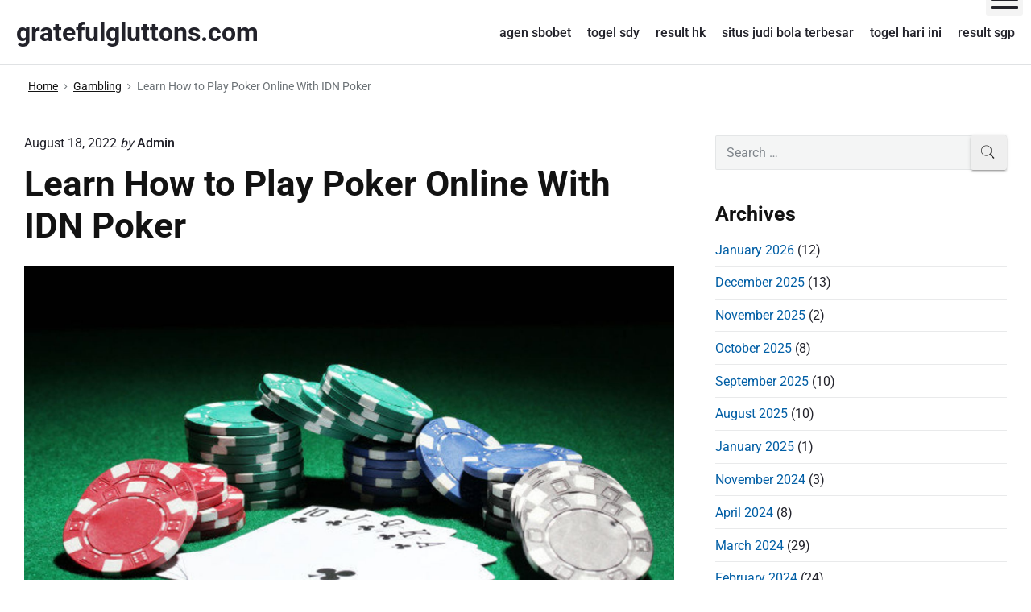

--- FILE ---
content_type: text/html; charset=utf-8
request_url: https://gratefulgluttons.com/learn-how-to-play-poker-online-with-idn-poker/
body_size: 22776
content:
<!DOCTYPE html>
<html lang="en-US" class="no-js" amp="" data-amp-auto-lightbox-disable transformed="self;v=1" i-amphtml-layout="" i-amphtml-no-boilerplate="">

<head><meta charset="UTF-8"><meta name="viewport" content="width=device-width"><link rel="preconnect" href="https://cdn.ampproject.org"><style amp-runtime="" i-amphtml-version="012512221826001">html{overflow-x:hidden!important}html.i-amphtml-fie{height:100%!important;width:100%!important}html:not([amp4ads]),html:not([amp4ads]) body{height:auto!important}html:not([amp4ads]) body{margin:0!important}body{-webkit-text-size-adjust:100%;-moz-text-size-adjust:100%;-ms-text-size-adjust:100%;text-size-adjust:100%}html.i-amphtml-singledoc.i-amphtml-embedded{-ms-touch-action:pan-y pinch-zoom;touch-action:pan-y pinch-zoom}html.i-amphtml-fie>body,html.i-amphtml-singledoc>body{overflow:visible!important}html.i-amphtml-fie:not(.i-amphtml-inabox)>body,html.i-amphtml-singledoc:not(.i-amphtml-inabox)>body{position:relative!important}html.i-amphtml-ios-embed-legacy>body{overflow-x:hidden!important;overflow-y:auto!important;position:absolute!important}html.i-amphtml-ios-embed{overflow-y:auto!important;position:static}#i-amphtml-wrapper{overflow-x:hidden!important;overflow-y:auto!important;position:absolute!important;top:0!important;left:0!important;right:0!important;bottom:0!important;margin:0!important;display:block!important}html.i-amphtml-ios-embed.i-amphtml-ios-overscroll,html.i-amphtml-ios-embed.i-amphtml-ios-overscroll>#i-amphtml-wrapper{-webkit-overflow-scrolling:touch!important}#i-amphtml-wrapper>body{position:relative!important;border-top:1px solid transparent!important}#i-amphtml-wrapper+body{visibility:visible}#i-amphtml-wrapper+body .i-amphtml-lightbox-element,#i-amphtml-wrapper+body[i-amphtml-lightbox]{visibility:hidden}#i-amphtml-wrapper+body[i-amphtml-lightbox] .i-amphtml-lightbox-element{visibility:visible}#i-amphtml-wrapper.i-amphtml-scroll-disabled,.i-amphtml-scroll-disabled{overflow-x:hidden!important;overflow-y:hidden!important}amp-instagram{padding:54px 0px 0px!important;background-color:#fff}amp-iframe iframe{box-sizing:border-box!important}[amp-access][amp-access-hide]{display:none}[subscriptions-dialog],body:not(.i-amphtml-subs-ready) [subscriptions-action],body:not(.i-amphtml-subs-ready) [subscriptions-section]{display:none!important}amp-experiment,amp-live-list>[update]{display:none}amp-list[resizable-children]>.i-amphtml-loading-container.amp-hidden{display:none!important}amp-list [fetch-error],amp-list[load-more] [load-more-button],amp-list[load-more] [load-more-end],amp-list[load-more] [load-more-failed],amp-list[load-more] [load-more-loading]{display:none}amp-list[diffable] div[role=list]{display:block}amp-story-page,amp-story[standalone]{min-height:1px!important;display:block!important;height:100%!important;margin:0!important;padding:0!important;overflow:hidden!important;width:100%!important}amp-story[standalone]{background-color:#000!important;position:relative!important}amp-story-page{background-color:#757575}amp-story .amp-active>div,amp-story .i-amphtml-loader-background{display:none!important}amp-story-page:not(:first-of-type):not([distance]):not([active]){transform:translateY(1000vh)!important}amp-autocomplete{position:relative!important;display:inline-block!important}amp-autocomplete>input,amp-autocomplete>textarea{padding:0.5rem;border:1px solid rgba(0,0,0,.33)}.i-amphtml-autocomplete-results,amp-autocomplete>input,amp-autocomplete>textarea{font-size:1rem;line-height:1.5rem}[amp-fx^=fly-in]{visibility:hidden}amp-script[nodom],amp-script[sandboxed]{position:fixed!important;top:0!important;width:1px!important;height:1px!important;overflow:hidden!important;visibility:hidden}
/*# sourceURL=/css/ampdoc.css*/[hidden]{display:none!important}.i-amphtml-element{display:inline-block}.i-amphtml-blurry-placeholder{transition:opacity 0.3s cubic-bezier(0.0,0.0,0.2,1)!important;pointer-events:none}[layout=nodisplay]:not(.i-amphtml-element){display:none!important}.i-amphtml-layout-fixed,[layout=fixed][width][height]:not(.i-amphtml-layout-fixed){display:inline-block;position:relative}.i-amphtml-layout-responsive,[layout=responsive][width][height]:not(.i-amphtml-layout-responsive),[width][height][heights]:not([layout]):not(.i-amphtml-layout-responsive),[width][height][sizes]:not(img):not([layout]):not(.i-amphtml-layout-responsive){display:block;position:relative}.i-amphtml-layout-intrinsic,[layout=intrinsic][width][height]:not(.i-amphtml-layout-intrinsic){display:inline-block;position:relative;max-width:100%}.i-amphtml-layout-intrinsic .i-amphtml-sizer{max-width:100%}.i-amphtml-intrinsic-sizer{max-width:100%;display:block!important}.i-amphtml-layout-container,.i-amphtml-layout-fixed-height,[layout=container],[layout=fixed-height][height]:not(.i-amphtml-layout-fixed-height){display:block;position:relative}.i-amphtml-layout-fill,.i-amphtml-layout-fill.i-amphtml-notbuilt,[layout=fill]:not(.i-amphtml-layout-fill),body noscript>*{display:block;overflow:hidden!important;position:absolute;top:0;left:0;bottom:0;right:0}body noscript>*{position:absolute!important;width:100%;height:100%;z-index:2}body noscript{display:inline!important}.i-amphtml-layout-flex-item,[layout=flex-item]:not(.i-amphtml-layout-flex-item){display:block;position:relative;-ms-flex:1 1 auto;flex:1 1 auto}.i-amphtml-layout-fluid{position:relative}.i-amphtml-layout-size-defined{overflow:hidden!important}.i-amphtml-layout-awaiting-size{position:absolute!important;top:auto!important;bottom:auto!important}i-amphtml-sizer{display:block!important}@supports (aspect-ratio:1/1){i-amphtml-sizer.i-amphtml-disable-ar{display:none!important}}.i-amphtml-blurry-placeholder,.i-amphtml-fill-content{display:block;height:0;max-height:100%;max-width:100%;min-height:100%;min-width:100%;width:0;margin:auto}.i-amphtml-layout-size-defined .i-amphtml-fill-content{position:absolute;top:0;left:0;bottom:0;right:0}.i-amphtml-replaced-content,.i-amphtml-screen-reader{padding:0!important;border:none!important}.i-amphtml-screen-reader{position:fixed!important;top:0px!important;left:0px!important;width:4px!important;height:4px!important;opacity:0!important;overflow:hidden!important;margin:0!important;display:block!important;visibility:visible!important}.i-amphtml-screen-reader~.i-amphtml-screen-reader{left:8px!important}.i-amphtml-screen-reader~.i-amphtml-screen-reader~.i-amphtml-screen-reader{left:12px!important}.i-amphtml-screen-reader~.i-amphtml-screen-reader~.i-amphtml-screen-reader~.i-amphtml-screen-reader{left:16px!important}.i-amphtml-unresolved{position:relative;overflow:hidden!important}.i-amphtml-select-disabled{-webkit-user-select:none!important;-ms-user-select:none!important;user-select:none!important}.i-amphtml-notbuilt,[layout]:not(.i-amphtml-element),[width][height][heights]:not([layout]):not(.i-amphtml-element),[width][height][sizes]:not(img):not([layout]):not(.i-amphtml-element){position:relative;overflow:hidden!important;color:transparent!important}.i-amphtml-notbuilt:not(.i-amphtml-layout-container)>*,[layout]:not([layout=container]):not(.i-amphtml-element)>*,[width][height][heights]:not([layout]):not(.i-amphtml-element)>*,[width][height][sizes]:not([layout]):not(.i-amphtml-element)>*{display:none}amp-img:not(.i-amphtml-element)[i-amphtml-ssr]>img.i-amphtml-fill-content{display:block}.i-amphtml-notbuilt:not(.i-amphtml-layout-container),[layout]:not([layout=container]):not(.i-amphtml-element),[width][height][heights]:not([layout]):not(.i-amphtml-element),[width][height][sizes]:not(img):not([layout]):not(.i-amphtml-element){color:transparent!important;line-height:0!important}.i-amphtml-ghost{visibility:hidden!important}.i-amphtml-element>[placeholder],[layout]:not(.i-amphtml-element)>[placeholder],[width][height][heights]:not([layout]):not(.i-amphtml-element)>[placeholder],[width][height][sizes]:not([layout]):not(.i-amphtml-element)>[placeholder]{display:block;line-height:normal}.i-amphtml-element>[placeholder].amp-hidden,.i-amphtml-element>[placeholder].hidden{visibility:hidden}.i-amphtml-element:not(.amp-notsupported)>[fallback],.i-amphtml-layout-container>[placeholder].amp-hidden,.i-amphtml-layout-container>[placeholder].hidden{display:none}.i-amphtml-layout-size-defined>[fallback],.i-amphtml-layout-size-defined>[placeholder]{position:absolute!important;top:0!important;left:0!important;right:0!important;bottom:0!important;z-index:1}amp-img[i-amphtml-ssr]:not(.i-amphtml-element)>[placeholder]{z-index:auto}.i-amphtml-notbuilt>[placeholder]{display:block!important}.i-amphtml-hidden-by-media-query{display:none!important}.i-amphtml-element-error{background:red!important;color:#fff!important;position:relative!important}.i-amphtml-element-error:before{content:attr(error-message)}i-amp-scroll-container,i-amphtml-scroll-container{position:absolute;top:0;left:0;right:0;bottom:0;display:block}i-amp-scroll-container.amp-active,i-amphtml-scroll-container.amp-active{overflow:auto;-webkit-overflow-scrolling:touch}.i-amphtml-loading-container{display:block!important;pointer-events:none;z-index:1}.i-amphtml-notbuilt>.i-amphtml-loading-container{display:block!important}.i-amphtml-loading-container.amp-hidden{visibility:hidden}.i-amphtml-element>[overflow]{cursor:pointer;position:relative;z-index:2;visibility:hidden;display:initial;line-height:normal}.i-amphtml-layout-size-defined>[overflow]{position:absolute}.i-amphtml-element>[overflow].amp-visible{visibility:visible}template{display:none!important}.amp-border-box,.amp-border-box *,.amp-border-box :after,.amp-border-box :before{box-sizing:border-box}amp-pixel{display:none!important}amp-analytics,amp-auto-ads,amp-story-auto-ads{position:fixed!important;top:0!important;width:1px!important;height:1px!important;overflow:hidden!important;visibility:hidden}amp-story{visibility:hidden!important}html.i-amphtml-fie>amp-analytics{position:initial!important}[visible-when-invalid]:not(.visible),form [submit-error],form [submit-success],form [submitting]{display:none}amp-accordion{display:block!important}@media (min-width:1px){:where(amp-accordion>section)>:first-child{margin:0;background-color:#efefef;padding-right:20px;border:1px solid #dfdfdf}:where(amp-accordion>section)>:last-child{margin:0}}amp-accordion>section{float:none!important}amp-accordion>section>*{float:none!important;display:block!important;overflow:hidden!important;position:relative!important}amp-accordion,amp-accordion>section{margin:0}amp-accordion:not(.i-amphtml-built)>section>:last-child{display:none!important}amp-accordion:not(.i-amphtml-built)>section[expanded]>:last-child{display:block!important}
/*# sourceURL=/css/ampshared.css*/</style><meta name="robots" content="index, follow, max-image-preview:large, max-snippet:-1, max-video-preview:-1"><meta name="generator" content="Themelia 1.3.1"><meta property="og:locale" content="en_US"><meta property="og:type" content="article"><meta property="og:title" content="Learn How to Play Poker Online With IDN Poker - gratefulgluttons.com"><meta property="og:description" content="In order to win at poker, you need to have a good knowledge of the game. Poker involves strategy, observation and planning. If you don’t have any of these skills, you can easily lose your money. However, if you master these skills, you can make money playing poker. Since the house edge is low, poker…"><meta property="og:url" content="https://gratefulgluttons.com/learn-how-to-play-poker-online-with-idn-poker/"><meta property="og:site_name" content="gratefulgluttons.com"><meta property="article:published_time" content="2022-08-18T20:07:46+00:00"><meta property="og:image" content="https://i.imgur.com/LRgc6WD.jpg"><meta name="author" content="Admin"><meta name="twitter:card" content="summary_large_image"><meta name="twitter:label1" content="Written by"><meta name="twitter:data1" content="Admin"><meta name="twitter:label2" content="Est. reading time"><meta name="twitter:data2" content="3 minutes"><meta name="generator" content="WordPress 6.7.4"><meta name="generator" content="AMP Plugin v2.5.5; mode=standard"><meta name="msapplication-TileImage" content="https://gratefulgluttons.com/wp-content/uploads/2023/09/cropped-png-clipart-roulette-casino-gambling-icon-nice-dice-element-game-orange-270x270.png"><link href="https://fonts.gstatic.com" crossorigin rel="preconnect"><link rel="preload" href="https://gratefulgluttons.com/wp-content/themes/themelia/fonts/ionicons.eot?v=3.0.0-alpha.3#iefix" as="font" crossorigin=""><link rel="preload" href="//fonts.gstatic.com/l/font?kit=KFOMCnqEu92Fr1ME7kSn66aGLdTylUAMQXC89YmC2DPNWubEbWmQ&amp;skey=a0a0114a1dcab3ac&amp;v=v50" as="font" crossorigin=""><link rel="preload" href="//fonts.gstatic.com/l/font?kit=KFOMCnqEu92Fr1ME7kSn66aGLdTylUAMQXC89YmC2DPNWub2bWmQ&amp;skey=a0a0114a1dcab3ac&amp;v=v50" as="font" crossorigin=""><link rel="preload" href="//fonts.gstatic.com/l/font?kit=KFOMCnqEu92Fr1ME7kSn66aGLdTylUAMQXC89YmC2DPNWuYjammQ&amp;skey=a0a0114a1dcab3ac&amp;v=v50" as="font" crossorigin=""><link rel="preload" href="https://gratefulgluttons.com/wp-includes/fonts/dashicons.eot?99ac726223c749443b642ce33df8b800#iefix" as="font" crossorigin=""><script async="" src="https://cdn.ampproject.org/v0.mjs" type="module" crossorigin="anonymous"></script><script async nomodule src="https://cdn.ampproject.org/v0.js" crossorigin="anonymous"></script><script src="https://cdn.ampproject.org/v0/amp-form-0.1.mjs" async="" custom-element="amp-form" type="module" crossorigin="anonymous"></script><script async nomodule src="https://cdn.ampproject.org/v0/amp-form-0.1.js" crossorigin="anonymous" custom-element="amp-form"></script><link rel="icon" href="https://gratefulgluttons.com/wp-content/uploads/2023/09/cropped-png-clipart-roulette-casino-gambling-icon-nice-dice-element-game-orange-32x32.png" sizes="32x32"><link rel="icon" href="https://gratefulgluttons.com/wp-content/uploads/2023/09/cropped-png-clipart-roulette-casino-gambling-icon-nice-dice-element-game-orange-192x192.png" sizes="192x192"><style amp-custom="">amp-img:is([sizes="auto" i], [sizes^="auto," i]){contain-intrinsic-size:3000px 1500px}amp-img.amp-wp-enforced-sizes{object-fit:contain}amp-img img,amp-img noscript{image-rendering:inherit;object-fit:inherit;object-position:inherit}@font-face{font-family:"Ionicons";src:url("https://gratefulgluttons.com/wp-content/themes/themelia/fonts/ionicons.eot?v=3.0.0-alpha.3");src:url("https://gratefulgluttons.com/wp-content/themes/themelia/fonts/ionicons.eot?v=3.0.0-alpha.3#iefix") format("embedded-opentype"),url("https://gratefulgluttons.com/wp-content/themes/themelia/fonts/ionicons.woff2?v=3.0.0-alpha.3") format("woff2"),url("https://gratefulgluttons.com/wp-content/themes/themelia/fonts/ionicons.woff?v=3.0.0-alpha.3") format("woff"),url("https://gratefulgluttons.com/wp-content/themes/themelia/fonts/ionicons.ttf?v=3.0.0-alpha.3") format("truetype"),url("https://gratefulgluttons.com/wp-content/themes/themelia/fonts/ionicons.svg?v=3.0.0-alpha.3#Ionicons") format("svg");font-weight:normal;font-style:normal}.grid-container:before,.tablet-grid-33:before,.tablet-grid-66:before,.grid-30:before,.grid-70:before,.grid-100:before,.clearfix:before,.grid-container:after,.tablet-grid-33:after,.tablet-grid-66:after,.grid-30:after,.grid-70:after,.grid-100:after,.clearfix:after{content:".";display:block;overflow:hidden;visibility:hidden;font-size:0;line-height:0;width:0;height:0}.grid-container:after,.tablet-grid-33:after,.tablet-grid-66:after,.grid-30:after,.grid-70:after,.grid-100:after,.clearfix:after{clear:both}.grid-container{margin-left:auto;margin-right:auto;max-width:1340px;padding-left:10px;padding-right:10px}.tablet-grid-33,.tablet-grid-66,.grid-30,.grid-70,.grid-100{padding-left:10px;padding-right:10px}.grid-parent:not(#_#_#_#_#_#_#_){padding-left:0;padding-right:0}@media (min-width:900px) and (max-width:1300px){.tablet-grid-33{float:left;width:33.33333%}.tablet-grid-66{float:left;width:66.66667%}}@media (min-width:1300px){.grid-container{padding-left:15px;padding-right:15px}.tablet-grid-33,.tablet-grid-66,.grid-30,.grid-70,.grid-100{padding-left:15px;padding-right:15px}.grid-30{float:left;width:30%}.grid-70{float:left;width:70%}.grid-100{clear:both;width:100%}}*,::after,::before{box-sizing:border-box}::after,::before{text-decoration:inherit;vertical-align:inherit}html{cursor:default;line-height:1.5;-moz-tab-size:4;tab-size:4;-webkit-tap-highlight-color:transparent;-ms-text-size-adjust:100%;-webkit-text-size-adjust:100%;word-break:break-word}body{margin:0}h1{font-size:2em;margin:.67em 0}ul ul{margin:0}main{display:block}nav ul{list-style:none;padding:0}a{background-color:transparent}strong{font-weight:bolder}amp-img{vertical-align:middle}amp-img{border-style:none}button,input{margin:0}button{overflow:visible;text-transform:none}[type=button],[type=reset],[type=submit],button{-webkit-appearance:button}input{overflow:visible}[type=checkbox],[type=radio]{padding:0}[type=search]{-webkit-appearance:textfield;outline-offset:-2px}::-webkit-inner-spin-button,::-webkit-outer-spin-button{height:auto}::-webkit-input-placeholder{color:inherit;opacity:.54}::-webkit-search-decoration{-webkit-appearance:none}::-webkit-file-upload-button{-webkit-appearance:button;font:inherit}::-moz-focus-inner{border-style:none;padding:0}:-moz-focusring{outline:1px dotted ButtonText}:-moz-ui-invalid{box-shadow:none}a,button,input,label{-ms-touch-action:manipulation;touch-action:manipulation}[hidden]{display:none}[aria-controls]{cursor:pointer}[disabled]{cursor:not-allowed}[aria-hidden=false][hidden]{display:initial}[aria-hidden=false][hidden]:not(:focus){clip:rect(0,0,0,0);position:absolute}html{font-size:100%}div:focus,main:focus,nav:focus{outline:0}body{font-family:Roboto,Oxygen-Sans,-apple-system,BlinkMacSystemFont,"Segoe UI",Ubuntu,Cantarell,"Helvetica Neue",sans-serif;font-size:1em;font-weight:400;line-height:1.579;overflow-y:scroll;overflow-x:hidden}body,button,input{color:#22222a}a,a:visited{color:#005ea5;cursor:pointer}a:active,a:hover{color:#2e3191}h1,h2,h3{font-family:Roboto,Oxygen-Sans,-apple-system,BlinkMacSystemFont,"Segoe UI",Ubuntu,Cantarell,"Helvetica Neue",sans-serif;font-weight:700}.site-title-wrap{text-decoration:none}.site-title{color:#22222a;font-family:inherit;font-size:1.75em;font-weight:600;line-height:1.2;margin:0}p{margin:0 0 1.3em}h1{margin-top:0}h1,h2,h3{line-height:1.2;margin:.75em 0 1.5em}h1{font-size:1.602em}h2{font-size:1.424em}h3{font-size:1.266em}.small{font-size:.889em}.breadcrumbs{font-size:.79em}@media (min-width:600px) and (max-width:1199px){body{font-size:1.125em}.site-title{font-size:1.75em}h1{font-size:2.074em}h2{font-size:1.728em}h3{font-size:1.44em}.small{font-size:.833em}.breadcrumbs{font-size:.75em}}@media (min-width:1200px) and (max-width:1799px){body{font-size:1.125em}.site-title{font-size:1.789em}h1{font-size:2.441em}h2{font-size:1.953em}h3{font-size:1.563em}.small{font-size:.889em}.breadcrumbs{font-size:.75em}}@media (min-width:1800px){body{font-size:1.188em}.site-title{font-size:1.789em}h1{font-size:3.157em}h2{font-size:2.369em}h3{font-size:1.777em}.small{font-size:.889em}.breadcrumbs{font-size:.833em}}.site-header{background-color:#fff;position:relative}.access-inner{position:relative;float:left;width:100%;display:-webkit-box;display:-ms-flexbox;display:flex;-webkit-box-orient:vertical;-webkit-box-direction:normal;-ms-flex-direction:column;flex-direction:column}.menu-primary{padding-top:0;width:100%}.access-inner:after{content:"";display:block;height:7px;width:100%;position:absolute;bottom:-7px;left:0;background-color:transparent;z-index:2}.site-header:after{content:"";height:1px;width:100%;position:relative;display:block;bottom:0;background-color:rgba(39,55,64,.14);z-index:1}.menu-primary-items>li>ul{text-transform:none}.site-header{position:relative;width:100%;z-index:50}.site-title-wrap{display:-webkit-box;display:-ms-flexbox;display:flex;-webkit-box-orient:horizontal;-webkit-box-direction:normal;-ms-flex-direction:row;flex-direction:row;margin-right:auto}.flex-center{display:-webkit-box;display:-ms-flexbox;display:flex;-webkit-box-pack:center;-ms-flex-pack:center;justify-content:center;-webkit-box-orient:vertical;-webkit-box-direction:normal;-ms-flex-direction:column;flex-direction:column}.titles-wrap{position:relative;display:inline-block;padding-top:15px;padding-bottom:15px}.header-inline-title-menu .site-title-wrap{padding-right:55px}.header-inline .branding-item-wrap{min-height:80px}.sm{position:relative;z-index:9999}.sm,.sm li,.sm ul{display:block;list-style:none;margin:0;padding:0;line-height:normal;direction:ltr;text-align:left;-webkit-tap-highlight-color:transparent}.sm>li>h1,.sm>li>h2,.sm>li>h3{margin:0;padding:0}.sm ul{display:none}.sm a,.sm li{position:relative}.sm a{display:block}.sm:after{content:" ";display:block;height:0;clear:both;visibility:hidden;overflow:hidden;font-family:serif;font-size:0;line-height:0}.sm-simple{background:0 0;font-size:16px}.sm-simple{font-size:1em;font-weight:500;line-height:1.4}.sm-simple a,.sm-simple a:visited{color:#22222a;color:rgba(34,34,42,1);text-decoration:none;width:100%}.sm-simple a:active,.sm-simple a:hover{color:#000}.sm-simple a{-webkit-transition:color .1s ease-out;transition:color .1s ease-out}.sm-simple a:hover{-webkit-transition:color .2s ease-out;transition:color .2s ease-out}.sm-simple ul a{font-weight:400;letter-spacing:normal;text-transform:none}.sm-simple>li{position:relative}.menu-primary .main-menu-btn{position:absolute;display:block;width:46px;height:40px;right:0;top:0;margin-top:-20px;background:0 0;box-shadow:none;background-color:rgba(128,128,128,.085)}.hamburger{background-color:transparent;border:0;color:inherit;cursor:pointer;display:inline-block;font:inherit;margin:0;overflow:visible;padding:8px 6px;text-transform:none;transition-property:opacity,-webkit-filter;transition-property:opacity,filter;transition-property:opacity,filter,-webkit-filter;transition-duration:.15s;transition-timing-function:linear}.hamburger.is-not-active:focus{outline:1px dotted #222}.hamburger-box{display:inline-block;position:relative;height:24px;width:100%}.hamburger-inner{display:block;margin-top:-2px;top:50%}.hamburger-inner,.hamburger-inner::after,.hamburger-inner::before{background-color:#000;border-radius:4px;height:3px;width:100%;position:absolute;transition-property:-webkit-transform;transition-property:transform;transition-property:transform,-webkit-transform;transition-duration:.15s;transition-timing-function:ease}.hamburger-inner::after,.hamburger-inner::before{content:"";display:block}.hamburger-inner::before{top:-10px}.hamburger-inner::after{bottom:-10px}.hamburger--spin .hamburger-inner{transition-duration:.3s;transition-timing-function:cubic-bezier(.55,.055,.675,.19)}.hamburger--spin .hamburger-inner::before{transition:top .1s .34s ease-in,opacity .1s ease-in}.hamburger--spin .hamburger-inner::after{transition:bottom .1s .34s ease-in,-webkit-transform .3s cubic-bezier(.55,.055,.675,.19);transition:bottom .1s .34s ease-in,transform .3s cubic-bezier(.55,.055,.675,.19);transition:bottom .1s .34s ease-in,transform .3s cubic-bezier(.55,.055,.675,.19),-webkit-transform .3s cubic-bezier(.55,.055,.675,.19)}.menu-primary-items{position:absolute;top:-99999px}.menu-primary-items[aria-expanded=false]{display:none}.menu-primary-items[aria-expanded=true]{display:block}.no-js .menu-primary-items{position:relative;top:0}.site-footer .widget{clear:both;margin-top:0;margin-left:0;margin-right:0;margin-bottom:1.3em;width:100%}.site-footer .widget-title{margin-bottom:.2em;padding-bottom:.2em;font-size:1.25em}@media (min-width:900px){.site-footer .sidebar-colophon-right{text-align:right}.site-footer .widget{margin-bottom:1.5em}.site-footer .widget-title{font-size:1.3em}}.breadcrumb-trail{color:#6d7377;padding-left:10px;padding-right:10px;padding-top:1rem}.breadcrumb-trail ul{list-style:none;margin:0;padding:0}.breadcrumb-trail ul li{display:inline-block}.breadcrumb-trail .trail-end{color:inherit}.breadcrumb-trail li:after{font-family:Ionicons;content:"";margin:0 7px 0;font-weight:400;font-size:12px;opacity:.95}.breadcrumb-trail li.trail-end:after,.breadcrumb-trail li:last-child:after{content:"";margin:0}.breadcrumb-trail a,.breadcrumb-trail a:hover{color:#22222a;display:inline-block}.breadcrumb-trail a:active,.breadcrumb-trail a:focus,.breadcrumb-trail a:hover,.breadcrumb-trail a:visited{color:#22222a;opacity:1}@media (min-width:1200px){.breadcrumb-trail{padding-left:15px;padding-right:15px}}.search-submit:before{-webkit-font-smoothing:antialiased;-moz-osx-font-smoothing:grayscale;display:inline-block;font-family:Ionicons;font-style:normal;font-weight:400;font-variant:normal;speak:none;text-transform:none;text-rendering:auto}form,ul{margin:0 0 1.5rem}strong{font-weight:700}p:blank:not(#_#_#_#_#_#_#_#_),p:empty:not(#_#_#_#_#_#_#_#_){line-height:0;margin:0;padding:0}strong{font-weight:700}strong strong{font-weight:400}[dir=ltr]{direction:ltr;unicode-bidi:embed}time[title]{cursor:help}ul{margin:0 0 3rem 1.5rem;padding:0}ul ul{margin-bottom:0;margin-left:1.25rem}input[type=email],input[type=number],input[type=password],input[type=search],input[type=tel],input[type=text],input[type=url]{background:rgba(39,55,64,.05);border:1px solid rgba(39,55,64,.08);border-radius:2px;font-family:inherit;font-size:1rem;line-height:normal;margin-bottom:0;outline:0;padding:.686em .8em .686em}input[type=number]{padding-left:5px;padding-right:5px}input:hover[type=email],input:hover[type=number],input:hover[type=password],input:hover[type=search],input:hover[type=tel],input:hover[type=text],input:hover[type=url]{background:rgba(39,55,64,.075);border:1px solid rgba(39,55,64,.1)}input:focus[type=email],input:focus[type=number],input:focus[type=password],input:focus[type=search],input:focus[type=tel],input:focus[type=text],input:focus[type=url]{background:rgba(39,55,64,.045);border:1px solid rgba(39,55,64,.3)}input[type=email][disabled],input[type=number][disabled],input[type=password][disabled],input[type=search][disabled],input[type=tel][disabled],input[type=text][disabled],input[type=url][disabled]{cursor:default;opacity:.55;resize:none}input[type=email],input[type=number],input[type=password],input[type=search],input[type=tel],input[type=text],input[type=url]{-webkit-appearance:none;width:400px;max-width:100%}button,input[type=button],input[type=reset],input[type=submit],label{cursor:pointer}input::-webkit-input-placeholder{color:#1e2833;opacity:.55}input::-moz-placeholder{color:#1e2833;opacity:.55}input:-ms-input-placeholder{color:#1e2833;opacity:.55}input:placeholder{color:#1e2833;opacity:.55}input:focus::-webkit-input-placeholder{opacity:.3}input:focus::-moz-placeholder{opacity:.3}input:focus:-ms-input-placeholder{opacity:.3}input:focus:placeholder{opacity:.3}#content input[type=submit],button,input[type=submit]{-webkit-appearance:none;border:0;border-radius:3px;box-shadow:0 2px 2px 0 rgba(0,0,0,.14),0 3px 1px -2px rgba(0,0,0,.2),0 1px 5px 0 rgba(0,0,0,.12);color:#fff;cursor:pointer;display:inline-block;font-family:inherit;font-size:15px;font-weight:500;letter-spacing:.0892857143em;line-height:normal;margin:0;outline:0;padding:.825em 1.25em .825em;text-align:center;text-decoration:none;text-transform:uppercase;overflow:hidden;will-change:box-shadow;transition:box-shadow .2s cubic-bezier(.4,0,1,1),background-color .2s cubic-bezier(.4,0,.2,1),color .2s cubic-bezier(.4,0,.2,1);vertical-align:middle;white-space:nowrap}#content input[type=submit]{min-width:145px}input[type=submit]{background-color:#00823b}#content input[type=submit]:hover,button:hover,input[type=submit]:hover{box-shadow:0 0 0 150px rgba(255,255,255,.05) inset,0 2px 3px 0 rgba(0,0,0,.14),0 1px 5px 0 rgba(0,0,0,.12),0 2px 4px -1px rgba(0,0,0,.2);color:#fff;text-decoration:none}#content input[type=submit]:focus,button:focus,input[type=submit]:focus{box-shadow:0 0 0 150px rgba(255,255,255,.075) inset,0 0 8px rgba(0,0,0,.18),0 8px 16px rgba(0,0,0,.36);color:#fff;outline:0}#content input[type=submit]:active,button:active,input[type=submit]:active{box-shadow:0 0 0 150px rgba(255,255,255,.2) inset,0 4px 5px 0 rgba(0,0,0,.14),0 1px 10px 0 rgba(0,0,0,.12),0 2px 4px -1px rgba(0,0,0,.2);color:#fff;outline:0}button::-moz-focus-inner{border:0;padding:0}button[disabled]{cursor:default;opacity:.4}button[disabled]:not(#_#_#_#_#_#_#_#_){box-shadow:none}button[disabled]:focus,button[disabled]:hover{opacity:.3}amp-img{height:auto;max-width:100%}#content{margin-bottom:1.5rem;margin-top:1.6rem;padding-top:1.5rem}@media (min-width:900px){#content{margin-bottom:2.5rem}#sidebar-primary{margin-top:1.6rem;padding-top:1.5rem}}@media (min-width:600px) and (max-width:900px){.grid-container:not(#_#_#_#_#_#_#_){max-width:95%}.sidebar-primary .widget{max-width:600px;margin-left:auto;margin-right:auto}}@media (min-width:900px) and (max-width:1299px){.grid-container:not(#_#_#_#_#_#_#_){max-width:95%}.layout-2c-l .sidebar-inner{padding-left:8%}}@media (min-width:1300px){.layout-2c-l .sidebar-inner{padding-left:10%}}.entry-title{margin-top:0;margin-bottom:.55em}.singular .entry-title{margin-top:0;margin-bottom:.55em}.entry-title a{color:#121212;text-decoration:none}.entry-title a:hover{color:#333}.entry-byline{line-height:1.3;margin-bottom:.875em}.entry-byline .entry-published{font-weight:400}.entry-byline a,.entry-byline a:visited{color:inherit;font-weight:500;text-decoration:none}.entry-byline a:hover{color:inherit;text-decoration:underline}.entry-byline .post-by{font-style:italic;font-weight:300}.comments-link.zero-comments.cl-zero-hide{display:none}.entry-footer{clear:both;padding-bottom:1.5rem;width:100%}.entry-terms{margin-top:.5rem;display:inline-block;font-weight:600}.entry-terms a,.entry-terms span{font-weight:400}.post-navigation{clear:both;padding-top:.5rem}.post-navigation .nav-links{border-top:solid 1px #c7d6e4;border-top:solid 4px rgba(39,55,64,.2);margin-top:.5rem;padding-top:2.1rem}.post-navigation .nav-links a{display:block;text-decoration:none}.post-navigation .nav-links a .meta-nav{clear:both;display:block;font-size:1.2em;line-height:2}.post-navigation .nav-links a .post-title{display:block;font-size:.889em;line-height:1.3;text-decoration:underline}.post-navigation .nav-next,.post-navigation .nav-previous{width:100%;padding-bottom:10px}@media (min-width:600px){.post-navigation .nav-next,.post-navigation .nav-previous{width:50%;padding-bottom:0}}.post-navigation .nav-previous{float:left;text-align:left;padding-left:30px}.post-navigation .nav-next{float:right;text-align:right;padding-right:30px}.post-navigation .nav-next .meta-nav,.post-navigation .nav-previous .meta-nav{position:relative}.post-navigation .nav-next .meta-nav:after,.post-navigation .nav-previous .meta-nav:before{font-family:Ionicons;font-size:1.75em;line-height:.5;margin-top:-10px;opacity:.8;position:absolute;top:50%;vertical-align:middle}.post-navigation .nav-previous .meta-nav:before{content:"";left:-30px}.post-navigation .nav-next .meta-nav:after{content:"";right:-30px}.sidebar ul{list-style:none;margin:0;padding:0}.sidebar-primary li{line-height:normal;margin-bottom:.65em;padding-bottom:.65em}.sidebar ul ul{margin-left:1.5rem;margin-bottom:0}.widget_search .search-form{width:100%;position:relative}.widget_search .search-field{padding-right:45px;position:relative;width:100%}.widget_search .search-submit,.widget_search .search-submit:hover{color:#222;height:100%;line-height:normal;overflow:hidden;padding:0;position:absolute;right:0;top:0;width:45px;min-width:45px}.widget_search .search-submit:not(#_#_#_#_#_#_#_),.widget_search .search-submit:hover:not(#_#_#_#_#_#_#_){background:0 0;border:none;box-shadow:none}.widget_search .search-submit:after{content:"";font-family:Ionicons;font-size:22px;float:right;width:45px;margin:0;padding:0}.widget_search .search-submit:focus:after,.widget_search .search-submit:hover:after{font-size:24px}.widget_search .search-submit:hover{background-color:rgba(39,55,64,.06)}.widget_search .search-submit:focus{background-color:rgba(39,55,64,.08);outline:1px dotted rgba(39,55,64,.8)}@media (max-width:899px){.site-footer-inner{text-align:center}.site-footer-01,.site-footer-02{display:-webkit-box;display:-ms-flexbox;display:flex;-webkit-box-orient:vertical;-webkit-box-direction:normal;-ms-flex-direction:column;flex-direction:column;-ms-flex-wrap:wrap;flex-wrap:wrap;-webkit-box-align:center;-ms-flex-align:center;align-items:center}.site-footer-02{margin-top:10px;margin-bottom:10px}}.site-footer{border-top:solid 1px rgba(39,55,64,.09);font-size:.889em;line-height:1.45}.site-footer-inner{padding-top:1.5rem}@media (min-width:1300px){.site-footer-01,.site-footer-02{padding-left:15px;padding-right:15px}}@media (min-width:900px){.site-footer-inner{display:flex;-ms-flex-wrap:wrap;flex-wrap:wrap;-webkit-box-orient:horizontal;-webkit-box-direction:normal;-ms-flex-direction:row;flex-direction:row;-webkit-box-align:start;-ms-flex-align:start;align-items:flex-start}.site-footer-01,.site-footer-02{padding-left:10px;padding-right:10px}.site-footer-01{order:2;margin-left:auto;max-width:30%}.site-footer-02{order:1;margin-right:auto;max-width:70%}}.widget p{margin-bottom:1rem}.sidebar-primary .widget{width:100%;margin-bottom:2.5rem;vertical-align:top}.widget-title{margin-top:0;margin-bottom:.4em;padding-bottom:.4em}h2.widget-title{font-size:1.777em}.sidebar-primary{font-size:.889em}.sidebar a{text-decoration:none}.sidebar a:hover{text-decoration:underline}.sidebar-primary li{border-bottom:solid 1px rgba(39,55,64,.09)}.sidebar-primary li:last-child:not(#_#_#_#_#_#_#_#_){border-bottom:none}.sidebar-primary ul ul li{margin-bottom:0;padding-bottom:0}.sidebar-primary ul ul li:not(#_#_#_#_#_#_#_#_){border-bottom:none}.sidebar-primary ul ul li a{display:block;margin-top:.36em;padding-top:.36em}.sidebar-primary ul ul li a:not(#_#_#_#_#_#_#_#_){border-bottom:none}.screen-reader-text{border:0;clip:rect(0 0 0 0);height:1px;margin:-1px;overflow:hidden;padding:0;position:absolute;width:1px}.screen-reader-text.focusable:active,.screen-reader-text.focusable:focus{display:block;height:auto;left:5px;top:5px;width:auto;z-index:100000}.screen-reader-text.focusable:active:not(#_#_#_#_#_#_#_),.screen-reader-text.focusable:focus:not(#_#_#_#_#_#_#_){clip:auto}.skip-link.focusable:focus{position:absolute;left:5px;top:7px;background:#f7f7f7;color:#151515;outline:3px solid #ffbf47;font-size:16px;font-weight:600;padding:15px 30px;box-shadow:0 0 2px 2px rgba(0,0,0,.6)}.relative{position:relative}.clearfix:after,.clearfix:before{content:" ";display:table}.clearfix:after{clear:both}.clearfix:after{display:block;visibility:hidden;clear:both;height:0;font-size:0;content:" "}.clearfix{zoom:1}@media print{*:not(#_#_#_#_#_#_),:after:not(#_#_#_#_#_#_#_#_),:before:not(#_#_#_#_#_#_#_#_),:first-letter:not(#_#_#_#_#_#_#_#_),:first-line:not(#_#_#_#_#_#_#_#_){background:0 0;box-shadow:none;color:#000;text-shadow:none}.entry a,.entry a:visited{text-decoration:underline}.entry-content a[href]:after{content:" (" attr(href) ")"}.entry-content a[href^="#"]:after,.entry-content a[href^="javascript:"]:after{content:""}amp-img{page-break-inside:avoid}amp-img:not(#_#_#_#_#_#_#_#_){max-width:100%}h2,h3,p{orphans:3;widows:3}h2,h3{page-break-after:avoid}body .site-title-wrap:not(#_#_#_#_#_#_#_#_){position:relative;height:auto}body .titles-wrap:not(#_#_#_#_#_#_#_#_){-webkit-transform:none;-moz-transform:none;-ms-transform:none;-o-transform:none;transform:none;position:relative;top:0;display:block}#main:not(#_#_#_#_#_#_#_){padding-top:0}#content:not(#_#_#_#_#_#_#_){width:100%}#sidebar-primary:not(#_#_#_#_#_#_#_),.breadcrumb-trail:not(#_#_#_#_#_#_#_),.menu-primary:not(#_#_#_#_#_#_#_),.post-navigation:not(#_#_#_#_#_#_#_){display:none}}body{font-size:1em}@media (min-width: 600px) and (max-width: 1199px){body{font-size:1.063em}}@media (min-width: 1200px) and (max-width: 1799px){body{font-size:1.125em}}@media (min-width: 1800px){body{font-size:1.188em}}h1{font-size:1.602em}h2{font-size:1.424em}h3{font-size:1.266em}.small{font-size:.889em}@media (min-width: 600px)  and (max-width: 1199px){h1{font-size:2.074em}h2{font-size:1.728em}h3{font-size:1.44em}.small{font-size:.833em}}@media (min-width: 1200px) and (max-width: 1799px){h1{font-size:2.441em}h2{font-size:1.953em}h3{font-size:1.563em}.small{font-size:.889em}}@media (min-width: 1800px){h1{font-size:3.157em}h2{font-size:2.369em}h3{font-size:1.777em}.small{font-size:.889em}}.grid-container{max-width:1340px}@media (min-width:1200px){.sm-simple>.menu-item{padding:0 10px}.sm-simple>li>a:before{content:"";display:block;height:3px;left:0;right:0;bottom:0;position:absolute;transition:transform .3s ease;transform:scaleX(0)}.sm-simple>li>a:hover:before{background:#b10e1e;transform:scaleX(1)}.no-js .sm ul ul{min-width:12em}.no-js .sm ul ul:not(#_#_#_#_#_#_#_#_){left:100%;top:0}.site-title-wrap{float:left;position:relative}.menu-primary{align-items:center;display:-webkit-box;display:-ms-flexbox;display:flex;-webkit-box-orient:vertical;-webkit-box-direction:normal;-ms-flex-direction:column;flex-direction:column;-webkit-box-pack:center;-ms-flex-pack:center;justify-content:center;margin-left:auto}.site-header .menu-items{float:left}.sm-simple ul{position:absolute;width:12em}.sm-simple li{float:left}.sm-simple ul li{float:none}.sm-simple a{white-space:nowrap}.sm-simple ul a{white-space:normal}.sm-simple a{padding-top:.5em;padding-bottom:.5em;width:auto}.sm-simple ul li a{padding:.85em}.sm-simple>li:first-child{border-left:0}.sm-simple ul{border:1px solid rgba(39,55,64,.09);-webkit-box-shadow:0 1px 1px rgba(0,0,0,.01);-moz-box-shadow:0 1px 1px rgba(0,0,0,.01);box-shadow:0 1px 1px rgba(0,0,0,.01);background:#fff}.sm-simple ul>li:first-child{border-top:0}.access-inner{-webkit-box-orient:horizontal;-webkit-box-direction:normal;-ms-flex-direction:row;flex-direction:row;-webkit-box-pack:justify;-ms-flex-pack:justify;justify-content:space-between}.menu-primary{width:auto}.header-inline-title-menu .site-access li:last-child{padding-right:0}.main-menu-btn:not(#_#_#_#_#_#_#_){display:none}.menu-primary-items{position:relative;top:0}.menu-primary-items[aria-expanded=false]{display:block}}@media only screen and (max-width:1199px){.sm-simple li a{border-top:1px solid rgba(39,55,64,.09)}.sm-simple li a{padding-top:15px;padding-bottom:15px}.sm-simple li li{margin-left:0}.sm-simple li li a{padding-left:15px;padding-right:5px;padding-top:15px;padding-bottom:15px}}input[type="submit"]{background:#00823b}:where(.wp-block-button__link){border-radius:9999px;box-shadow:none;padding:calc(.667em + 2px) calc(1.333em + 2px);text-decoration:none}:root :where(.wp-block-button .wp-block-button__link.is-style-outline),:root :where(.wp-block-button.is-style-outline>.wp-block-button__link){border:2px solid;padding:.667em 1.333em}:root :where(.wp-block-button .wp-block-button__link.is-style-outline:not(.has-text-color)),:root :where(.wp-block-button.is-style-outline>.wp-block-button__link:not(.has-text-color)){color:currentColor}:root :where(.wp-block-button .wp-block-button__link.is-style-outline:not(.has-background)),:root :where(.wp-block-button.is-style-outline>.wp-block-button__link:not(.has-background)){background-color:initial;background-image:none}:where(.wp-block-columns){margin-bottom:1.75em}:where(.wp-block-columns.has-background){padding:1.25em 2.375em}:where(.wp-block-post-comments input[type=submit]){border:none}:where(.wp-block-cover-image:not(.has-text-color)),:where(.wp-block-cover:not(.has-text-color)){color:#fff}:where(.wp-block-cover-image.is-light:not(.has-text-color)),:where(.wp-block-cover.is-light:not(.has-text-color)){color:#000}:root :where(.wp-block-cover h1:not(.has-text-color)),:root :where(.wp-block-cover h2:not(.has-text-color)),:root :where(.wp-block-cover h3:not(.has-text-color)),:root :where(.wp-block-cover h4:not(.has-text-color)),:root :where(.wp-block-cover h5:not(.has-text-color)),:root :where(.wp-block-cover h6:not(.has-text-color)),:root :where(.wp-block-cover p:not(.has-text-color)){color:inherit}:where(.wp-block-file){margin-bottom:1.5em}:where(.wp-block-file__button){border-radius:2em;display:inline-block;padding:.5em 1em}:where(.wp-block-file__button):is(a):active,:where(.wp-block-file__button):is(a):focus,:where(.wp-block-file__button):is(a):hover,:where(.wp-block-file__button):is(a):visited{box-shadow:none;color:#fff;opacity:.85;text-decoration:none}:where(.wp-block-group.wp-block-group-is-layout-constrained){position:relative}@keyframes show-content-image{0%{visibility:hidden}99%{visibility:hidden}to{visibility:visible}}@keyframes turn-on-visibility{0%{opacity:0}to{opacity:1}}@keyframes turn-off-visibility{0%{opacity:1;visibility:visible}99%{opacity:0;visibility:visible}to{opacity:0;visibility:hidden}}@keyframes lightbox-zoom-in{0%{transform:translate(calc(( -100vw + var(--wp--lightbox-scrollbar-width) ) / 2 + var(--wp--lightbox-initial-left-position)),calc(-50vh + var(--wp--lightbox-initial-top-position))) scale(var(--wp--lightbox-scale))}to{transform:translate(-50%,-50%) scale(1)}}@keyframes lightbox-zoom-out{0%{transform:translate(-50%,-50%) scale(1);visibility:visible}99%{visibility:visible}to{transform:translate(calc(( -100vw + var(--wp--lightbox-scrollbar-width) ) / 2 + var(--wp--lightbox-initial-left-position)),calc(-50vh + var(--wp--lightbox-initial-top-position))) scale(var(--wp--lightbox-scale));visibility:hidden}}:where(.wp-block-latest-comments:not([data-amp-original-style*=line-height] .wp-block-latest-comments__comment)){line-height:1.1}:where(.wp-block-latest-comments:not([data-amp-original-style*=line-height] .wp-block-latest-comments__comment-excerpt p)){line-height:1.8}:root :where(.wp-block-latest-posts.is-grid){padding:0}:root :where(.wp-block-latest-posts.wp-block-latest-posts__list){padding-left:0}ul{box-sizing:border-box}:root :where(.wp-block-list.has-background){padding:1.25em 2.375em}:where(.wp-block-navigation.has-background .wp-block-navigation-item a:not(.wp-element-button)),:where(.wp-block-navigation.has-background .wp-block-navigation-submenu a:not(.wp-element-button)){padding:.5em 1em}:where(.wp-block-navigation .wp-block-navigation__submenu-container .wp-block-navigation-item a:not(.wp-element-button)),:where(.wp-block-navigation .wp-block-navigation__submenu-container .wp-block-navigation-submenu a:not(.wp-element-button)),:where(.wp-block-navigation .wp-block-navigation__submenu-container .wp-block-navigation-submenu button.wp-block-navigation-item__content),:where(.wp-block-navigation .wp-block-navigation__submenu-container .wp-block-pages-list__item button.wp-block-navigation-item__content){padding:.5em 1em}@keyframes overlay-menu__fade-in-animation{0%{opacity:0;transform:translateY(.5em)}to{opacity:1;transform:translateY(0)}}:root :where(p.has-background){padding:1.25em 2.375em}:where(p.has-text-color:not(.has-link-color)) a{color:inherit}:where(.wp-block-post-comments-form) input:not([type=submit]){border:1px solid #949494;font-family:inherit;font-size:1em}:where(.wp-block-post-comments-form) input:where(:not([type=submit]):not([type=checkbox])){padding:calc(.667em + 2px)}:where(.wp-block-post-excerpt){box-sizing:border-box;margin-bottom:var(--wp--style--block-gap);margin-top:var(--wp--style--block-gap)}:where(.wp-block-preformatted.has-background){padding:1.25em 2.375em}:where(.wp-block-search__button){border:1px solid #ccc;padding:6px 10px}:where(.wp-block-search__input){font-family:inherit;font-size:inherit;font-style:inherit;font-weight:inherit;letter-spacing:inherit;line-height:inherit;text-transform:inherit}:where(.wp-block-search__button-inside .wp-block-search__inside-wrapper){border:1px solid #949494;box-sizing:border-box;padding:4px}:where(.wp-block-search__button-inside .wp-block-search__inside-wrapper) :where(.wp-block-search__button){padding:4px 8px}:root :where(.wp-block-separator.is-style-dots){height:auto;line-height:1;text-align:center}:root :where(.wp-block-separator.is-style-dots):before{color:currentColor;content:"···";font-family:serif;font-size:1.5em;letter-spacing:2em;padding-left:2em}:root :where(.wp-block-site-logo.is-style-rounded){border-radius:9999px}:root :where(.wp-block-social-links .wp-social-link a){padding:.25em}:root :where(.wp-block-social-links.is-style-logos-only .wp-social-link a){padding:0}:root :where(.wp-block-social-links.is-style-pill-shape .wp-social-link a){padding-left:.66667em;padding-right:.66667em}:root :where(.wp-block-tag-cloud.is-style-outline){display:flex;flex-wrap:wrap;gap:1ch}:root :where(.wp-block-tag-cloud.is-style-outline a){border:1px solid;margin-right:0;padding:1ch 2ch}:root :where(.wp-block-tag-cloud.is-style-outline a):not(#_#_#_#_#_#_#_#_){font-size:unset;text-decoration:none}:root :where(.wp-block-table-of-contents){box-sizing:border-box}:where(.wp-block-term-description){box-sizing:border-box;margin-bottom:var(--wp--style--block-gap);margin-top:var(--wp--style--block-gap)}:where(pre.wp-block-verse){font-family:inherit}.entry-content{counter-reset:footnotes}:root{--wp--preset--font-size--normal:16px;--wp--preset--font-size--huge:42px}.screen-reader-text{border:0;clip:rect(1px,1px,1px,1px);clip-path:inset(50%);height:1px;margin:-1px;overflow:hidden;padding:0;position:absolute;width:1px}.screen-reader-text:not(#_#_#_#_#_#_#_){word-wrap:normal}.screen-reader-text:focus{background-color:#ddd;clip-path:none;color:#444;display:block;font-size:1em;height:auto;left:5px;line-height:normal;padding:15px 23px 14px;text-decoration:none;top:5px;width:auto;z-index:100000}.screen-reader-text:focus:not(#_#_#_#_#_#_#_){clip:auto}html :where(.has-border-color){border-style:solid}html :where([data-amp-original-style*=border-top-color]){border-top-style:solid}html :where([data-amp-original-style*=border-right-color]){border-right-style:solid}html :where([data-amp-original-style*=border-bottom-color]){border-bottom-style:solid}html :where([data-amp-original-style*=border-left-color]){border-left-style:solid}html :where([data-amp-original-style*=border-width]){border-style:solid}html :where([data-amp-original-style*=border-top-width]){border-top-style:solid}html :where([data-amp-original-style*=border-right-width]){border-right-style:solid}html :where([data-amp-original-style*=border-bottom-width]){border-bottom-style:solid}html :where([data-amp-original-style*=border-left-width]){border-left-style:solid}html :where(amp-img[class*=wp-image-]),html :where(amp-anim[class*=wp-image-]){height:auto;max-width:100%}:where(figure){margin:0 0 1em}html :where(.is-position-sticky){--wp-admin--admin-bar--position-offset:var(--wp-admin--admin-bar--height,0px)}@media screen and (max-width:600px){html :where(.is-position-sticky){--wp-admin--admin-bar--position-offset:0px}}:root{--wp--preset--aspect-ratio--square:1;--wp--preset--aspect-ratio--4-3:4/3;--wp--preset--aspect-ratio--3-4:3/4;--wp--preset--aspect-ratio--3-2:3/2;--wp--preset--aspect-ratio--2-3:2/3;--wp--preset--aspect-ratio--16-9:16/9;--wp--preset--aspect-ratio--9-16:9/16;--wp--preset--color--black:#000;--wp--preset--color--cyan-bluish-gray:#abb8c3;--wp--preset--color--white:#fff;--wp--preset--color--pale-pink:#f78da7;--wp--preset--color--vivid-red:#cf2e2e;--wp--preset--color--luminous-vivid-orange:#ff6900;--wp--preset--color--luminous-vivid-amber:#fcb900;--wp--preset--color--light-green-cyan:#7bdcb5;--wp--preset--color--vivid-green-cyan:#00d084;--wp--preset--color--pale-cyan-blue:#8ed1fc;--wp--preset--color--vivid-cyan-blue:#0693e3;--wp--preset--color--vivid-purple:#9b51e0;--wp--preset--gradient--vivid-cyan-blue-to-vivid-purple:linear-gradient(135deg,rgba(6,147,227,1) 0%,#9b51e0 100%);--wp--preset--gradient--light-green-cyan-to-vivid-green-cyan:linear-gradient(135deg,#7adcb4 0%,#00d082 100%);--wp--preset--gradient--luminous-vivid-amber-to-luminous-vivid-orange:linear-gradient(135deg,rgba(252,185,0,1) 0%,rgba(255,105,0,1) 100%);--wp--preset--gradient--luminous-vivid-orange-to-vivid-red:linear-gradient(135deg,rgba(255,105,0,1) 0%,#cf2e2e 100%);--wp--preset--gradient--very-light-gray-to-cyan-bluish-gray:linear-gradient(135deg,#eee 0%,#a9b8c3 100%);--wp--preset--gradient--cool-to-warm-spectrum:linear-gradient(135deg,#4aeadc 0%,#9778d1 20%,#cf2aba 40%,#ee2c82 60%,#fb6962 80%,#fef84c 100%);--wp--preset--gradient--blush-light-purple:linear-gradient(135deg,#ffceec 0%,#9896f0 100%);--wp--preset--gradient--blush-bordeaux:linear-gradient(135deg,#fecda5 0%,#fe2d2d 50%,#6b003e 100%);--wp--preset--gradient--luminous-dusk:linear-gradient(135deg,#ffcb70 0%,#c751c0 50%,#4158d0 100%);--wp--preset--gradient--pale-ocean:linear-gradient(135deg,#fff5cb 0%,#b6e3d4 50%,#33a7b5 100%);--wp--preset--gradient--electric-grass:linear-gradient(135deg,#caf880 0%,#71ce7e 100%);--wp--preset--gradient--midnight:linear-gradient(135deg,#020381 0%,#2874fc 100%);--wp--preset--font-size--small:13px;--wp--preset--font-size--medium:20px;--wp--preset--font-size--large:36px;--wp--preset--font-size--x-large:42px;--wp--preset--spacing--20:.44rem;--wp--preset--spacing--30:.67rem;--wp--preset--spacing--40:1rem;--wp--preset--spacing--50:1.5rem;--wp--preset--spacing--60:2.25rem;--wp--preset--spacing--70:3.38rem;--wp--preset--spacing--80:5.06rem;--wp--preset--shadow--natural:6px 6px 9px rgba(0,0,0,.2);--wp--preset--shadow--deep:12px 12px 50px rgba(0,0,0,.4);--wp--preset--shadow--sharp:6px 6px 0px rgba(0,0,0,.2);--wp--preset--shadow--outlined:6px 6px 0px -3px rgba(255,255,255,1),6px 6px rgba(0,0,0,1);--wp--preset--shadow--crisp:6px 6px 0px rgba(0,0,0,1)}:where(.is-layout-flex){gap:.5em}:where(.is-layout-grid){gap:.5em}:where(.wp-block-columns.is-layout-flex){gap:2em}:where(.wp-block-columns.is-layout-grid){gap:2em}:where(.wp-block-post-template.is-layout-flex){gap:1.25em}:where(.wp-block-post-template.is-layout-grid){gap:1.25em}:where(.wp-block-post-template.is-layout-flex){gap:1.25em}:where(.wp-block-post-template.is-layout-grid){gap:1.25em}:where(.wp-block-columns.is-layout-flex){gap:2em}:where(.wp-block-columns.is-layout-grid){gap:2em}:root :where(.wp-block-pullquote){font-size:1.5em;line-height:1.6}@font-face{font-family:dashicons;src:url("https://gratefulgluttons.com/wp-includes/fonts/dashicons.eot?99ac726223c749443b642ce33df8b800");src:url("https://gratefulgluttons.com/wp-includes/fonts/dashicons.eot?99ac726223c749443b642ce33df8b800#iefix") format("embedded-opentype"),url("https://gratefulgluttons.com/wp-includes/fonts/dashicons.woff") format("woff"),url("https://gratefulgluttons.com/wp-includes/fonts/dashicons.ttf?99ac726223c749443b642ce33df8b800") format("truetype");font-weight:400;font-style:normal}html{--wp-admin--admin-bar--height:32px;scroll-padding-top:var(--wp-admin--admin-bar--height)}@media screen and (max-width:782px){html{--wp-admin--admin-bar--height:46px}}body.custom-background{background:#fff}.site-header{background-color:#fff}.site-header:after{background-color:rgba(39,55,64,.14)}.site-title{font-family:Roboto;font-size:1.789em;font-weight:700;line-height:1.2;text-transform:none}.site-title-wrap .site-title,.site-title-wrap:visited .site-title{color:#22222a}.site-title-wrap:hover .site-title{color:#22222a}.site-title-wrap:active .site-title{color:#22222a}.sm-simple{font-family:Roboto;font-size:16px;font-weight:500;line-height:1.4;text-transform:none}.sm-simple a,.sm-simple a:visited{color:rgba(34,34,42,1)}.sm-simple a:hover{color:#000}.sm-simple a:active{color:#000}.hamburger-inner,.hamburger-inner:before,.hamburger-inner:after{background-color:rgba(34,34,42,1)}.sm-simple > li > a:hover:before{background:#b10e1e}body{font-family:Roboto;font-weight:400;line-height:1.6;color:#22222a}a{color:#005ea5}a:visited{color:#005ea5}a:hover{color:#2e3191}a:active{color:#2e3191}h1,h2,h3{font-family:Roboto;font-weight:700;line-height:1.2}.entry-title a{color:#121212}.entry-title a:visited{color:#121212}.entry-title a:hover{color:#333}.entry-title a:active{color:#444}.singular-post .entry-title{text-transform:none;color:#121212}.sidebar-primary .widget-title{text-transform:none;color:#121212}.entry-content h1{text-transform:none;color:#121212}.entry-content h2{text-transform:none;color:#121212}.entry-content h3{text-transform:none;color:#121212}.breadcrumb-trail a,.breadcrumb-trail a:visited{color:#141414}.breadcrumb-trail a:hover{color:rgba(0,0,0,.7)}.breadcrumb-trail a:active{color:rgba(0,0,0,.7)}.post-navigation .nav-links{border-top-color:rgba(39,55,64,.45)}.main .sidebar li{border-bottom-color:rgba(39,55,64,.1)}.site-footer{border-top-color:rgba(39,55,64,.1)}@font-face{font-display:swap;font-family:"Roboto";font-style:normal;font-weight:400;font-stretch:normal;src:url("//fonts.gstatic.com/l/font?kit=KFOMCnqEu92Fr1ME7kSn66aGLdTylUAMQXC89YmC2DPNWubEbWmQ&skey=a0a0114a1dcab3ac&v=v50") format("woff")}@font-face{font-display:swap;font-family:"Roboto";font-style:normal;font-weight:500;font-stretch:normal;src:url("//fonts.gstatic.com/l/font?kit=KFOMCnqEu92Fr1ME7kSn66aGLdTylUAMQXC89YmC2DPNWub2bWmQ&skey=a0a0114a1dcab3ac&v=v50") format("woff")}@font-face{font-display:swap;font-family:"Roboto";font-style:normal;font-weight:700;font-stretch:normal;src:url("//fonts.gstatic.com/l/font?kit=KFOMCnqEu92Fr1ME7kSn66aGLdTylUAMQXC89YmC2DPNWuYjammQ&skey=a0a0114a1dcab3ac&v=v50") format("woff")}.amp-wp-223035e:not(#_#_#_#_#_){width:auto;height:auto;margin:0px 10px;max-height:384px;max-width:33%}

/*# sourceURL=amp-custom.css */</style><link rel="canonical" href="https://gratefulgluttons.com/learn-how-to-play-poker-online-with-idn-poker/"><script type="application/ld+json" class="yoast-schema-graph">{"@context":"https://schema.org","@graph":[{"@type":"Article","@id":"https://gratefulgluttons.com/learn-how-to-play-poker-online-with-idn-poker/#article","isPartOf":{"@id":"https://gratefulgluttons.com/learn-how-to-play-poker-online-with-idn-poker/"},"author":{"name":"Admin","@id":"https://gratefulgluttons.com/#/schema/person/cef32328cc1b005cee8702dc9583519c"},"headline":"Learn How to Play Poker Online With IDN Poker","datePublished":"2022-08-18T20:07:46+00:00","mainEntityOfPage":{"@id":"https://gratefulgluttons.com/learn-how-to-play-poker-online-with-idn-poker/"},"wordCount":562,"image":{"@id":"https://gratefulgluttons.com/learn-how-to-play-poker-online-with-idn-poker/#primaryimage"},"thumbnailUrl":"https://i.imgur.com/LRgc6WD.jpg","articleSection":["Gambling"],"inLanguage":"en-US"},{"@type":"WebPage","@id":"https://gratefulgluttons.com/learn-how-to-play-poker-online-with-idn-poker/","url":"https://gratefulgluttons.com/learn-how-to-play-poker-online-with-idn-poker/","name":"Learn How to Play Poker Online With IDN Poker - gratefulgluttons.com","isPartOf":{"@id":"https://gratefulgluttons.com/#website"},"primaryImageOfPage":{"@id":"https://gratefulgluttons.com/learn-how-to-play-poker-online-with-idn-poker/#primaryimage"},"image":{"@id":"https://gratefulgluttons.com/learn-how-to-play-poker-online-with-idn-poker/#primaryimage"},"thumbnailUrl":"https://i.imgur.com/LRgc6WD.jpg","datePublished":"2022-08-18T20:07:46+00:00","author":{"@id":"https://gratefulgluttons.com/#/schema/person/cef32328cc1b005cee8702dc9583519c"},"breadcrumb":{"@id":"https://gratefulgluttons.com/learn-how-to-play-poker-online-with-idn-poker/#breadcrumb"},"inLanguage":"en-US","potentialAction":[{"@type":"ReadAction","target":["https://gratefulgluttons.com/learn-how-to-play-poker-online-with-idn-poker/"]}]},{"@type":"ImageObject","inLanguage":"en-US","@id":"https://gratefulgluttons.com/learn-how-to-play-poker-online-with-idn-poker/#primaryimage","url":"https://i.imgur.com/LRgc6WD.jpg","contentUrl":"https://i.imgur.com/LRgc6WD.jpg"},{"@type":"BreadcrumbList","@id":"https://gratefulgluttons.com/learn-how-to-play-poker-online-with-idn-poker/#breadcrumb","itemListElement":[{"@type":"ListItem","position":1,"name":"Home","item":"https://gratefulgluttons.com/"},{"@type":"ListItem","position":2,"name":"Learn How to Play Poker Online With IDN Poker"}]},{"@type":"WebSite","@id":"https://gratefulgluttons.com/#website","url":"https://gratefulgluttons.com/","name":"gratefulgluttons.com","description":"","potentialAction":[{"@type":"SearchAction","target":{"@type":"EntryPoint","urlTemplate":"https://gratefulgluttons.com/?s={search_term_string}"},"query-input":{"@type":"PropertyValueSpecification","valueRequired":true,"valueName":"search_term_string"}}],"inLanguage":"en-US"},{"@type":"Person","@id":"https://gratefulgluttons.com/#/schema/person/cef32328cc1b005cee8702dc9583519c","name":"Admin","image":{"@type":"ImageObject","inLanguage":"en-US","@id":"https://gratefulgluttons.com/#/schema/person/image/","url":"https://secure.gravatar.com/avatar/b8ad97bb52f8b26e8d2772bd26303520?s=96\u0026d=mm\u0026r=g","contentUrl":"https://secure.gravatar.com/avatar/b8ad97bb52f8b26e8d2772bd26303520?s=96\u0026d=mm\u0026r=g","caption":"Admin"},"sameAs":["https://gratefulgluttons.com"],"url":"https://gratefulgluttons.com/author/admin/"}]}</script><link rel="alternate" type="application/rss+xml" title="gratefulgluttons.com » Feed" href="https://gratefulgluttons.com/feed/"><link rel="alternate" type="application/rss+xml" title="gratefulgluttons.com » Comments Feed" href="https://gratefulgluttons.com/comments/feed/"><link rel="pingback" href="https://gratefulgluttons.com/xmlrpc.php"><link rel="https://api.w.org/" href="https://gratefulgluttons.com/wp-json/"><link rel="alternate" title="JSON" type="application/json" href="https://gratefulgluttons.com/wp-json/wp/v2/posts/245"><link rel="EditURI" type="application/rsd+xml" title="RSD" href="https://gratefulgluttons.com/xmlrpc.php?rsd"><link rel="shortlink" href="https://gratefulgluttons.com/?p=245"><link rel="alternate" title="oEmbed (JSON)" type="application/json+oembed" href="https://gratefulgluttons.com/wp-json/oembed/1.0/embed?url=https%3A%2F%2Fgratefulgluttons.com%2Flearn-how-to-play-poker-online-with-idn-poker%2F"><link rel="alternate" title="oEmbed (XML)" type="text/xml+oembed" href="https://gratefulgluttons.com/wp-json/oembed/1.0/embed?url=https%3A%2F%2Fgratefulgluttons.com%2Flearn-how-to-play-poker-online-with-idn-poker%2F&amp;format=xml"><link rel="apple-touch-icon" href="https://gratefulgluttons.com/wp-content/uploads/2023/09/cropped-png-clipart-roulette-casino-gambling-icon-nice-dice-element-game-orange-180x180.png"><title>Learn How to Play Poker Online With IDN Poker - gratefulgluttons.com</title></head>

<body data-rsssl="1" class="wordpress ltr en en-us parent-theme y2026 m01 d27 h08 tuesday logged-out custom-background singular singular-post singular-post-245 post-template-default post-format-standard layout-2c-l header-inline header-inline-title-menu title-is-visible description-is-visible" dir="ltr">

	<div id="container" class="container">

		<a href="#content" class="skip-link screen-reader-text focusable">Skip to content</a>

		<header id="header" class="site-header">
			<div id="branding" class="site-branding">
				<div id="access" class="site-access grid-container">
					<div id="access-inner" class="access-inner grid-100 relative">

									
		<a href="https://gratefulgluttons.com/" class="site-title-wrap clearfix">
		<div class="branding-item-wrap flex-center">
			<div class="titles-wrap branding-item">
				<p id="site-title" class="site-title">gratefulgluttons.com</p>							</div>
		</div>
		</a>
		
						
	<nav class="menu menu-primary" id="menu-primary" aria-label="Primary Menu">

		
		<button id="menu-toggle" class="menu-toggle hamburger hamburger--spin main-menu-btn is-not-active" type="button" aria-controls="menu-primary-items" aria-expanded="false">
			<span class="hamburger-box">
				<span class="hamburger-inner"></span>
			</span>
			<span class="screen-reader-text">Menu</span>
		</button>

		<ul id="menu-primary-items" class="menu-primary-items menu-items sm sm-simple" aria-expanded="false"><li id="menu-item-411" class="menu-item menu-item-type-custom menu-item-object-custom menu-item-411"><a href="https://t-artalia.com/">agen sbobet</a></li>
<li id="menu-item-463" class="menu-item menu-item-type-custom menu-item-object-custom menu-item-463"><a href="https://bookandtoy.net/">togel sdy</a></li>
<li id="menu-item-656" class="menu-item menu-item-type-custom menu-item-object-custom menu-item-656"><a href="https://www.urbanpiratesnh.com/">result hk</a></li>
<li id="menu-item-848" class="menu-item menu-item-type-custom menu-item-object-custom menu-item-848"><a href="https://www.ferrettismarket.com/">situs judi bola terbesar</a></li>
<li id="menu-item-980" class="menu-item menu-item-type-custom menu-item-object-custom menu-item-980"><a href="https://datatogelhariini.azurefd.net/">togel hari ini</a></li>
<li id="menu-item-499" class="menu-item menu-item-type-custom menu-item-object-custom menu-item-499"><a href="https://www.amabooksbyo.com/">result sgp</a></li>
</ul>
	</nav>

	
					</div>
				</div>
			</div>
		</header>

<div id="main" class="main">
	<div class="grid-container">
		<div class="grid-100 grid-parent main-inner">
			
	<nav role="navigation" aria-label="Breadcrumbs" class="breadcrumb-trail breadcrumbs" itemprop="breadcrumb"><ul class="trail-items" itemscope itemtype="http://schema.org/BreadcrumbList"><meta name="numberOfItems" content="3"><meta name="itemListOrder" content="Ascending"><li itemprop="itemListElement" itemscope itemtype="http://schema.org/ListItem" class="trail-item trail-begin"><a href="https://gratefulgluttons.com/" rel="home"><span itemprop="name">Home</span></a><meta itemprop="position" content="1"></li><li itemprop="itemListElement" itemscope itemtype="http://schema.org/ListItem" class="trail-item"><a href="https://gratefulgluttons.com/category/gambling/"><span itemprop="name">Gambling</span></a><meta itemprop="position" content="2"></li><li itemprop="itemListElement" itemscope itemtype="http://schema.org/ListItem" class="trail-item trail-end"><span itemprop="name">Learn How to Play Poker Online With IDN Poker</span><meta itemprop="position" content="3"></li></ul></nav>
	
			
			<main id="content" class="content grid-70 tablet-grid-66">

				
				
					
						
						<article id="post-245" class="entry author-admin post-245 post type-post status-publish format-standard category-gambling">

	
		<header class="entry-header">

			<div class="entry-byline small">
				<time class="entry-published updated" datetime="2022-08-18T20:07:46+00:00" itemprop="datePublished" title="Thursday, August 18, 2022, 8:07 pm">August 18, 2022</time>
									<span class="post-by">by</span>
					<span class="entry-author" itemprop="author"><a href="https://gratefulgluttons.com/author/admin/" title="Posts by Admin" rel="author" class="url fn n" itemprop="url"><span itemprop="name">Admin</span></a></span>
									<span class="comments-link zero-comments cl-text cl-zero-hide"></span>							</div>

			<h1 class="entry-title" itemprop="headline">Learn How to Play Poker Online With IDN Poker</h1>

			
		</header>

		<div class="entry-content" itemprop="articleBody">
			<p><amp-img src="https://i.imgur.com/LRgc6WD.jpg" alt="poker" width="1778" height="997" class="amp-wp-enforced-sizes amp-wp-223035e i-amphtml-layout-intrinsic i-amphtml-layout-size-defined" layout="intrinsic" data-amp-original-style="width:auto; height:auto; margin:0px 10px; max-height:384px; max-width:33%" data-hero-candidate="" data-hero i-amphtml-ssr i-amphtml-layout="intrinsic"><i-amphtml-sizer slot="i-amphtml-svc" class="i-amphtml-sizer"><img alt="" aria-hidden="true" class="i-amphtml-intrinsic-sizer" role="presentation" src="[data-uri]"></i-amphtml-sizer><img class="i-amphtml-fill-content i-amphtml-replaced-content" decoding="async" alt="poker" src="https://i.imgur.com/LRgc6WD.jpg"></amp-img>  </p>
<p>In order to win at poker, you need to have a good knowledge of the game. Poker involves strategy, observation and planning. If you don’t have any of these skills, you can easily lose your money. However, if you master these skills, you can make money playing poker. Since the house edge is low, poker odds are in your favor. That’s why more poker enthusiasts are aspiring to become professional poker players. With the help of a poker training course, you can develop these skills and earn money consistently.</p>
<p>Once you’ve developed the necessary skills, you can become an agen. The agen is the organization that manages the poker game in a given location. This group makes sure that the rules are followed. It is also responsible for ensuring that the poker room has a positive atmosphere. The agen has a reputation for being professional and ethical. They’ll treat you with respect and make sure that you’re having a great time!</p>
<p>Learning how to play poker is essential for anyone who wants to win. A beginner can find a variety of ways to learn the game online and gain experience. In addition to reading books and forums, you can also find information about online poker games on the internet. If you’re new to poker, you can also find a wide variety of videos on the game on sites like Twitch. You can also join a poker community and share tips and tricks.</p>
<p>As a beginner, you can start playing poker with a minimum of 15000 rupiah. You can also win money by referring your friends to play poker with IDN. Depending on the type of game you’re playing, you can earn cashback, bonuses, and free poker games. And if you’re looking to make some money, you can always invest in a good poker training course. You can start with an online poker training course and continue to grow your skills by earning extra cash.</p>
<p>IDN Poker uses 128-bit encryption technology to secure player information and data. If you ever experience a problem, you can easily contact customer support by email or phone. IDN Poker has a 24-hour customer support team that can handle your problem. These customer representatives can also help you if you’re having problems with the online payment system. So if you’re a beginner or an advanced player, IDN poker is definitely for you!</p>
<p>IDNPoker offers players from Asian countries the opportunity to deposit and withdraw in their local currencies. However, players from overseas countries need to use the services of an agent to make their deposits and withdrawals. IDNPoker is also available in English and is an excellent option if you’re a beginner in online poker. The registration process is quick and easy, and IDNPoker is known for being extremely transparent in its dealings with players.</p>
<p>IDN Poker offers a variety of games. The most popular games are Texas Hold’em and Omaha. IDN Poker is a popular site offering a variety of poker games. If you don’t find a game that suits your playing style, you can contact the customer service team. The customer support team is available twenty-four hours a day. You can also play online poker games with your friends or family. A lot of people have found this to be a great way to have fun playing poker.</p>
					</div>

		<footer class="entry-footer">
			<span class="entry-terms category" itemprop="articleSection"><span class="title">Posted in: </span><a href="https://gratefulgluttons.com/category/gambling/" rel="tag">Gambling</a></span>					</footer>

		
	
</article>

						
							
						
					
					
	
	<nav class="navigation post-navigation" aria-label="Posts">
		<h2 class="screen-reader-text">Post navigation</h2>
		<div class="nav-links"><div class="nav-previous"><a href="https://gratefulgluttons.com/how-to-win-the-lottery-online/" rel="prev"><span class="meta-nav" aria-hidden="true">Previous</span> <span class="screen-reader-text">Previous post:</span> <span class="post-title">How to Win the Lottery Online</span></a></div><div class="nav-next"><a href="https://gratefulgluttons.com/how-to-play-a-slot-online-3/" rel="next"><span class="meta-nav" aria-hidden="true">Next</span> <span class="screen-reader-text">Next post:</span> <span class="post-title">How to Play a Slot Online</span></a></div></div>
	</nav>

				
			</main>

			
			
	<aside class="sidebar sidebar-primary grid-30 tablet-grid-33" id="sidebar-primary" aria-label="Primary Sidebar">

		<h3 id="sidebar-primary-title" class="screen-reader-text">Primary Sidebar</h3>

		<div class="sidebar-inner">
			
				<div id="search-3" class="widget widget_search"><form role="search" method="get" class="search-form" action="https://gratefulgluttons.com/" target="_top">
    <label>
        <span class="screen-reader-text">Search for:</span>
        <input type="search" class="search-field" placeholder="Search …" value="" name="s" title="Search for:">
    </label>
    <button type="submit" class="search-submit"><span class="screen-reader-text">Search</span></button>
</form></div><div id="archives-3" class="widget widget_archive"><h3 class="widget-title">Archives</h3>
			<ul>
					<li><a href="https://gratefulgluttons.com/2026/01/">January 2026</a> (12)</li>
	<li><a href="https://gratefulgluttons.com/2025/12/">December 2025</a> (13)</li>
	<li><a href="https://gratefulgluttons.com/2025/11/">November 2025</a> (2)</li>
	<li><a href="https://gratefulgluttons.com/2025/10/">October 2025</a> (8)</li>
	<li><a href="https://gratefulgluttons.com/2025/09/">September 2025</a> (10)</li>
	<li><a href="https://gratefulgluttons.com/2025/08/">August 2025</a> (10)</li>
	<li><a href="https://gratefulgluttons.com/2025/01/">January 2025</a> (1)</li>
	<li><a href="https://gratefulgluttons.com/2024/11/">November 2024</a> (3)</li>
	<li><a href="https://gratefulgluttons.com/2024/04/">April 2024</a> (8)</li>
	<li><a href="https://gratefulgluttons.com/2024/03/">March 2024</a> (29)</li>
	<li><a href="https://gratefulgluttons.com/2024/02/">February 2024</a> (24)</li>
	<li><a href="https://gratefulgluttons.com/2024/01/">January 2024</a> (26)</li>
	<li><a href="https://gratefulgluttons.com/2023/12/">December 2023</a> (27)</li>
	<li><a href="https://gratefulgluttons.com/2023/11/">November 2023</a> (25)</li>
	<li><a href="https://gratefulgluttons.com/2023/10/">October 2023</a> (27)</li>
	<li><a href="https://gratefulgluttons.com/2023/09/">September 2023</a> (35)</li>
	<li><a href="https://gratefulgluttons.com/2023/08/">August 2023</a> (38)</li>
	<li><a href="https://gratefulgluttons.com/2023/07/">July 2023</a> (28)</li>
	<li><a href="https://gratefulgluttons.com/2023/06/">June 2023</a> (25)</li>
	<li><a href="https://gratefulgluttons.com/2023/05/">May 2023</a> (26)</li>
	<li><a href="https://gratefulgluttons.com/2023/04/">April 2023</a> (24)</li>
	<li><a href="https://gratefulgluttons.com/2023/03/">March 2023</a> (29)</li>
	<li><a href="https://gratefulgluttons.com/2023/02/">February 2023</a> (23)</li>
	<li><a href="https://gratefulgluttons.com/2023/01/">January 2023</a> (24)</li>
	<li><a href="https://gratefulgluttons.com/2022/12/">December 2022</a> (26)</li>
	<li><a href="https://gratefulgluttons.com/2022/11/">November 2022</a> (26)</li>
	<li><a href="https://gratefulgluttons.com/2022/10/">October 2022</a> (26)</li>
	<li><a href="https://gratefulgluttons.com/2022/09/">September 2022</a> (25)</li>
	<li><a href="https://gratefulgluttons.com/2022/08/">August 2022</a> (26)</li>
	<li><a href="https://gratefulgluttons.com/2022/07/">July 2022</a> (24)</li>
	<li><a href="https://gratefulgluttons.com/2022/06/">June 2022</a> (26)</li>
	<li><a href="https://gratefulgluttons.com/2022/05/">May 2022</a> (31)</li>
	<li><a href="https://gratefulgluttons.com/2022/04/">April 2022</a> (5)</li>
			</ul>

			</div>
		<div id="recent-posts-3" class="widget widget_recent_entries">
		<h3 class="widget-title">Recent Posts</h3>
		<ul>
											<li>
					<a href="https://gratefulgluttons.com/petunjuk-komprehensif-langsung-hk-semua-yang-perlu-anda-ketahui/">Petunjuk Komprehensif Langsung HK: Semua yang Perlu Anda Ketahui</a>
									</li>
											<li>
					<a href="https://gratefulgluttons.com/togel-hk-langsung-peristiwa-menggembirakan-untuk-semua-pecinta/">Togel HK Langsung: Peristiwa Menggembirakan untuk Semua Pecinta</a>
									</li>
											<li>
					<a href="https://gratefulgluttons.com/game-togel-singapore-live-sgp-dan-tips-memilih-nomor-yang-akurat/">Game Togel Singapore: Live SGP dan Tips Memilih Nomor Yang Akurat</a>
									</li>
											<li>
					<a href="https://gratefulgluttons.com/keluaran-macau-apa-saja-yang-harus-anda-pahami-pada-hari-ini/">Keluaran Macau: Apa saja yang Harus Anda Pahami pada hari ini?</a>
									</li>
											<li>
					<a href="https://gratefulgluttons.com/hasil-makau-ulasan-mendalam-dan-prediksi-mendatang/">Hasil Makau: Ulasan Mendalam dan Prediksi Mendatang</a>
									</li>
					</ul>

		</div><div id="categories-3" class="widget widget_categories"><h3 class="widget-title">Categories</h3>
			<ul>
					<li class="cat-item cat-item-1"><a href="https://gratefulgluttons.com/category/gambling/">Gambling</a>
</li>
			</ul>

			</div><div id="text-3" class="widget widget_text">			<div class="textwidget"><p><a href="https://www.southwindsinc.org/">Data HK</a></p>
<p> </p>
<p><strong><a href="https://svderbyvixens.com/">togel via dana</a></strong></p>
</div>
		</div><div id="text-5" class="widget widget_text"><h3 class="widget-title">Links</h3>			<div class="textwidget"><p><a href="https://missclaireshay.com/">missclaireshay.com</a><br>
<a href="https://limras-india.com/">limras-india.com</a><br>
<a href="https://elperiodicodelara.com/">elperiodicodelara.com</a><br>
<a href="https://richiesbodyandpaint.net/">richiesbodyandpaint.net</a><br>
<a href="https://licindiachennai.com/">licindiachennai.com</a><br>
<a href="https://daughterdarlings.com/">daughterdarlings.com</a><br>
<a href="https://infodeets.com/">infodeets.com</a><br>
<a href="https://hotsalsainteractive.com/">hotsalsainteractive.com</a><br>
<a href="https://serenitysalonanddayspa.org/">serenitysalonanddayspa.org</a><br>
<a href="https://cedarcafeonline.com/">cedarcafeonline.com</a><br>
<a href="https://acfurnituregiant.com/">acfurnituregiant.com</a><br>
<a href="https://undertenminutes.com/">undertenminutes.com</a><br>
<a href="https://omnivere.com/">omnivere.com</a><br>
<a href="https://rasadantips.com/">rasadantips.com</a><br>
<a href="https://newtimbuktu.com/">newtimbuktu.com</a><br>
<a href="https://altronicsmfg.com/">altronicsmfg.com</a><br>
<a href="https://eatbaconhill.com/">eatbaconhill.com</a><br>
<a href="https://programmingassignmentshelp.net/">programmingassignmentshelp.net</a><br>
<a href="https://kidssleepover.com/">kidssleepover.com</a><br>
<a href="https://newtravels.net/">newtravels.net</a><br>
<a href="https://paydayloansforus.com/">paydayloansforus.com</a><br>
<a href="https://thebelmontbakery.com/">thebelmontbakery.com</a><br>
<a href="https://safewayclassic.com/">safewayclassic.com</a><br>
<a href="https://countrysidewoodcrafts.com/">countrysidewoodcrafts.com</a><br>
<a href="https://appliancerepairchicagoil.org/">appliancerepairchicagoil.org</a><br>
<a href="https://ontariotbf.org/">ontariotbf.org</a><br>
<a href="https://instalegendary.com/">instalegendary.com</a><br>
<a href="https://keepworkershealthyandsafe.com/">keepworkershealthyandsafe.com</a><br>
<a href="https://noodlesitaliankitchen.com/">noodlesitaliankitchen.com</a><br>
<a href="https://nydreamact.org/">nydreamact.org</a><br>
<a href="https://unagisushimetairie.com/">unagisushimetairie.com</a><br>
<a href="https://jewelflashtattoos.com/">jewelflashtattoos.com</a><br>
<a href="https://getpcfixtoday.com/">getpcfixtoday.com</a><br>
<a href="https://bbrtbandra.org/">bbrtbandra.org</a><br>
<a href="https://bluebonnetcountry.com/">bluebonnetcountry.com</a><br>
<a href="https://epicclipart.com/">epicclipart.com</a><br>
<a href="https://pearlmanilahotel.com/">pearlmanilahotel.com</a><br>
<a href="https://maintdrop.com/">maintdrop.com</a><br>
<a href="https://bobtoman.com/">bobtoman.com</a><br>
<a href="https://sosanimauxtunisie.org/">sosanimauxtunisie.org</a><br>
<a href="https://kogroofing.com/">kogroofing.com</a><br>
<a href="https://alpinedentist.net/">alpinedentist.net</a><br>
<a href="https://radioenergiadance.com/">radioenergiadance.com</a><br>
<a href="https://kookotheek.com/">kookotheek.com</a><br>
<a href="https://panayiotislamprou.com/">panayiotislamprou.com</a><br>
<a href="https://southcampusgateway.com/">southcampusgateway.com</a><br>
<a href="https://chateaudelisse.com/">chateaudelisse.com</a><br>
<a href="https://wellborncommunityassociation.com/">wellborncommunityassociation.com</a><br>
<a href="https://wildwoodfilmfestival.com/">wildwoodfilmfestival.com</a><br>
<a href="https://westnorthamptonshirejpu.org/">westnorthamptonshirejpu.org</a><br>
<a href="https://hotelbrasile.com/">hotelbrasile.com</a><br>
<a href="https://fultonstreetjazz.com/">fultonstreetjazz.com</a><br>
<a href="https://bartlettevents.org/">bartlettevents.org</a><br>
<a href="https://moveablecontainer.com/">moveablecontainer.com</a><br>
<a href="https://grupolareina.com/">grupolareina.com</a><br>
<a href="https://www.cherryvalleymuseum.com/">www.cherryvalleymuseum.com</a><br>
<a href="https://cotentinwebdesign.com/">cotentinwebdesign.com</a><br>
<a href="https://oldetradingpost.com/">oldetradingpost.com</a><br>
<a href="https://ladiesunderconstruction.org/">ladiesunderconstruction.org</a><br>
<a href="https://bebeslectores.com/">bebeslectores.com</a><br>
<a href="https://australiantimberoil.net/">australiantimberoil.net</a><br>
<a href="https://dinosfamilyrestaurant.net/">dinosfamilyrestaurant.net</a><br>
<a href="https://infraredbuildingtechnologies.com/">infraredbuildingtechnologies.com</a><br>
<a href="https://harvesttablehermann.com/">harvesttablehermann.com</a><br>
<a href="https://carrosdegolfclub.com/">carrosdegolfclub.com</a><br>
<a href="https://energydevelopmentassociates.com/">energydevelopmentassociates.com</a><br>
<a href="https://floraandfarmer.com/">floraandfarmer.com</a><br>
<a href="https://s3fsolutions.com/">s3fsolutions.com</a><br>
<a href="https://brevardbeachhomes.com/">brevardbeachhomes.com</a><br>
<a href="https://escapefromtheivorytower.com/">escapefromtheivorytower.com</a><br>
<a href="https://743southchadwick.com/">743southchadwick.com</a><br>
<a href="https://india-northeast.com/">india-northeast.com</a><br>
<a href="https://roofing-palmbeach.com/">roofing-palmbeach.com</a><br>
<a href="https://dontfightthefuture.com/">dontfightthefuture.com</a><br>
<a href="https://arnoldhomesltd.com/">arnoldhomesltd.com</a><br>
<a href="https://coloredpencilcentral.com/">coloredpencilcentral.com</a><br>
<a href="https://cliftonfilmfest.com/">cliftonfilmfest.com</a><br>
<a href="https://imperialbarandlounge.com/">imperialbarandlounge.com</a><br>
<a href="https://raisedoutdoors.com/">raisedoutdoors.com</a><br>
<a href="https://thinkwithyourheart.net/">thinkwithyourheart.net</a><br>
<a href="https://utahbankruptcyattorneys.net/">utahbankruptcyattorneys.net</a><br>
<a href="https://irocknroll.com/">irocknroll.com</a><br>
<a href="https://www.wordoflife2000.org/">www.wordoflife2000.org</a><br>
<a href="https://idahosquaredancing.com/">idahosquaredancing.com</a><br>
<a href="https://tawawcabins.com/">tawawcabins.com</a><br>
<a href="https://folksemantic.com/">folksemantic.com</a><br>
<a>sardosbar.com </a><br>
<a href="https://italianvolt.com/">italianvolt.com</a><br>
<a href="https://berkshirealarmssystems.com/">berkshirealarmssystems.com</a><br>
<a href="https://vizslabrewing.com/">vizslabrewing.com</a><br>
<a href="https://dralanbittner.com/">dralanbittner.com</a><br>
<a href="https://yannisandlemoni.com/">yannisandlemoni.com</a><br>
<a href="https://weedpatchgazette.com/">weedpatchgazette.com</a><br>
<a href="https://kblinc.com/">kblinc.com</a><br>
<a href="https://eriesingletrack.com/">eriesingletrack.com</a><br>
<a href="https://pamperedpetsnorthport.com/">pamperedpetsnorthport.com</a><br>
<a href="https://rosiemade.com/">rosiemade.com</a><br>
<a href="https://tupelodoughnuts.com/">tupelodoughnuts.com</a><br>
<a href="https://olathekidsdentistry.com/">olathekidsdentistry.com</a><br>
<a href="https://hanleyfuneralhomeinc.com/">hanleyfuneralhomeinc.com</a><br>
<a href="https://mejorpaquetesorlando.com/">mejorpaquetesorlando.com</a><br>
<a href="https://1stand10sportsbarandgrill.com/">1stand10sportsbarandgrill.com</a><br>
<a href="https://w4btx.com/">w4btx.com</a><br>
<a href="https://angelstouchnaillash.com/">angelstouchnaillash.com</a><br>
<a href="https://kabbalahacademy.net/">kabbalahacademy.net</a><br>
<a href="https://smilondental.com/">smilondental.com</a><br>
<a href="https://newstarcollision.com/">newstarcollision.com</a><br>
<a href="https://sasrentals.com/">sasrentals.com</a><br>
<a href="https://secondsighttechnology.com/">secondsighttechnology.com</a><br>
<a href="https://michaelsarver.com/">michaelsarver.com</a><br>
<a href="https://greengeckogrocer.com/">greengeckogrocer.com</a><br>
<a href="https://hlathome-staging.com/">hlathome-staging.com</a><br>
<a href="https://wokteriyakitargetmall.com/">wokteriyakitargetmall.com</a><br>
<a href="https://lexingtondentalcenter.com/">lexingtondentalcenter.com</a><br>
<a href="https://sydneyellis.com/">sydneyellis.com</a><br>
<a href="https://crowndialysis.org/">crowndialysis.org</a><br>
<a href="https://restauranttrainingprogram.com/">restauranttrainingprogram.com</a><br>
<a href="https://allamericanpoolservice.net/">allamericanpoolservice.net</a><br>
<a href="https://jewishpenicillin.com/">jewishpenicillin.com</a><br>
<a href="https://tomsavagestudios.com/">tomsavagestudios.com</a><br>
<a href="https://womens-wellbeing-and-mental-health.com/">womens-wellbeing-and-mental-health.com</a><br>
<a href="https://virginiafolkmusic.org/">virginiafolkmusic.org</a><br>
<a href="https://ovationsdance.com/">ovationsdance.com</a><br>
<a href="https://ribandrhein.com/">ribandrhein.com</a><br>
<a href="https://kolekcje.net/">kolekcje.net</a><br>
<a href="https://catolicanto.com/">catolicanto.com</a><br>
<a href="https://lbkeducationcenter.org/">lbkeducationcenter.org</a><br>
<a href="https://trinityriverdallas.org/">trinityriverdallas.org</a><br>
<a href="https://perfectplace.net/">perfectplace.net</a><br>
<a href="https://3seasonsthaibistrooakland.com/">3seasonsthaibistrooakland.com</a><br>
<a href="https://scribblefire.com/">scribblefire.com</a><br>
<a href="https://yogaexpo.org/">yogaexpo.org</a><br>
<a href="https://home-careassociates.com/">home-careassociates.com</a><br>
<a href="https://andreacavaletto.com/">andreacavaletto.com</a><br>
<a href="https://parksleylivestocksupply.com/">parksleylivestocksupply.com</a><br>
<a href="https://boisedharmacenter.org/">boisedharmacenter.org</a><br>
<a href="https://color-agestores.com/">color-agestores.com</a><br>
<a href="https://wipala.org/">wipala.org</a><br>
<a href="https://loyola-malawi.org/">loyola-malawi.org</a><br>
<a href="https://rosychicc.com/">rosychicc.com</a><br>
<a href="https://outpostboats.com/">outpostboats.com</a><br>
<a>bytheendoftonight.com </a><br>
<a href="https://hopeinthecities.org/">hopeinthecities.org</a><br>
<a href="https://gratefulgluttons.com/">gratefulgluttons.com</a><br>
<a href="https://mobdroforpctv.com/">mobdroforpctv.com</a><br>
<a href="https://cassandrasturdy.com/">cassandrasturdy.com</a><br>
<a href="https://sanbenitoolivefestival.com/">sanbenitoolivefestival.com</a><br>
<a href="https://classicmoviestills.com/">classicmoviestills.com</a><br>
<a href="https://cafecolada.com/">cafecolada.com</a><br>
<a href="https://discoversoriano.com/">discoversoriano.com</a><br>
<a href="https://thebeginnerspoint.com/">thebeginnerspoint.com</a><br>
<a href="https://www.comingholidays.net/">www.comingholidays.net</a><br>
<a href="https://sanfranguide.com/">sanfranguide.com</a><br>
<a href="https://charmoryllc.com/">charmoryllc.com</a><br>
<a href="https://3dracinginc.com/">3dracinginc.com</a><br>
<a href="https://houstoncriticalmass.com/">houstoncriticalmass.com</a><br>
<a href="https://themostdangerousanimalofall.com/">themostdangerousanimalofall.com</a><br>
<a href="https://thepolicerehearsals.com/">thepolicerehearsals.com</a><br>
<a href="https://alliknownow.com/">alliknownow.com</a><br>
<a href="https://eastlewiscountychamber.com/">eastlewiscountychamber.com</a><br>
<a href="https://tribunalcontenciosobc.org/">tribunalcontenciosobc.org</a><br>
<a href="https://sloclassicalacademy.com/">sloclassicalacademy.com</a><br>
<a href="https://dasilvaboards.com/">dasilvaboards.com</a><br>
<a href="https://glennabatson.com/">glennabatson.com</a><br>
<a href="https://strayhornmarina.com/">strayhornmarina.com</a><br>
<a href="https://flaglerproductions.com/">flaglerproductions.com</a><br>
<a href="https://brawndefinition.com/">brawndefinition.com</a><br>
<a href="https://continentalicecream.com/">continentalicecream.com</a><br>
<a href="https://crazycreekquilts.com/">crazycreekquilts.com</a><br>
<a href="https://binkdavies.com/">binkdavies.com</a><br>
<a href="https://christchurchpdx.org/">christchurchpdx.org</a><br>
<a href="https://kenabrahambooks.com/">kenabrahambooks.com</a><br>
<a href="https://commune-kitchen.com/">commune-kitchen.com</a><br>
<a href="https://amuthefilm.com/">amuthefilm.com</a><br>
<a href="https://lustforlovefilm.com/">lustforlovefilm.com</a><br>
<a href="https://nicolasjolly.net/">nicolasjolly.net</a><br>
<a href="https://infinitasymphonia.com/">infinitasymphonia.com</a><br>
<a href="https://africanlegalcentre.org/">africanlegalcentre.org</a><br>
<a href="https://katsusushihouse.com/">katsusushihouse.com</a><br>
<a href="https://greelycommunity.org/">greelycommunity.org</a><br>
<a href="https://ruedumainerestaurant.com/">ruedumainerestaurant.com</a><br>
<a href="https://rosetzsky.com/">rosetzsky.com</a><br>
<a href="https://glonojad.com/">glonojad.com</a><br>
<a href="https://revistanuevagrecia.com/">revistanuevagrecia.com</a><br>
<a href="https://stjames-church.com/">stjames-church.com</a><br>
<a href="https://scotty2naughty.com/">scotty2naughty.com</a><br>
<a href="https://doreeshafrir.com/">doreeshafrir.com</a><br>
<a href="https://charmcitycomedyproject.com/">charmcitycomedyproject.com</a><br>
<a href="https://beawareproductions.com/">beawareproductions.com</a><br>
<a href="https://contextdrivenagility.com/">contextdrivenagility.com</a><br>
<a href="https://ibikeoulu.com/">ibikeoulu.com</a><br>
<a href="https://coffinshakers.com/">coffinshakers.com</a><br>
<a href="https://stmaryofczestochowa.org/">stmaryofczestochowa.org</a><br>
<a href="https://justicejudifrench.com/">justicejudifrench.com</a><br>
<a href="https://thewanderingbridge.com/">thewanderingbridge.com</a><br>
<a href="https://themalleablemom.com/">themalleablemom.com</a><br>
<a href="https://kennethcoletime.com/">kennethcoletime.com</a><br>
<a href="https://hungryburlington.com/">hungryburlington.com</a><br>
<a href="https://brunswickatlongstown.com/">brunswickatlongstown.com</a><br>
<a href="https://tartinemaplecuisine.com/">tartinemaplecuisine.com</a><br>
<a href="https://janekramer.net/">janekramer.net</a><br>
<a href="https://nizi-sushi.com/">nizi-sushi.com</a><br>
<a href="https://art-mengo.com/">art-mengo.com</a><br>
<a href="https://gaiaprimeradio.com/">gaiaprimeradio.com</a><br>
<a href="https://tammiebrown.net/">tammiebrown.net</a><br>
<a href="https://dutonc.com/">dutonc.com</a><br>
<a href="https://thelongescape.com/">thelongescape.com</a><br>
<a href="https://mattolegrange.com/">mattolegrange.com</a><br>
<a href="https://junglelodgecostarica.com/">junglelodgecostarica.com</a><br>
<a href="https://christianfestivals.org/">christianfestivals.org</a><br>
<a href="https://visitcountrykitchen.com/">visitcountrykitchen.com</a><br>
<a href="https://algarve-dolphins.com/">algarve-dolphins.com</a><br>
<a href="https://alanveingrad.com/">alanveingrad.com</a><br>
<a href="https://ginosonhiggins.com/">ginosonhiggins.com</a><br>
<a href="https://wutungprinting.com/">wutungprinting.com</a><br>
<a>maritalsettlements.com </a><br>
<a href="https://milwbikeskaterental.com/">milwbikeskaterental.com</a><br>
<a href="https://baymontjacksonms.com/">baymontjacksonms.com</a><br>
<a href="https://townofaltonany.com/">townofaltonany.com</a><br>
<a href="https://pglax.org/">pglax.org</a><br>
<a href="https://negativespacecleveland.com/">negativespacecleveland.com</a><br>
<a href="https://liuteriapaoletti.com/">liuteriapaoletti.com</a><br>
<a href="https://sunriseandgoodpeople.com/">sunriseandgoodpeople.com</a><br>
<a href="https://chinesedrywallproblem.com/">chinesedrywallproblem.com</a><br>
<a href="https://bendthreesistersinn.com/">bendthreesistersinn.com</a><br>
<a href="https://stjohns-flossmoor.org/">stjohns-flossmoor.org</a><br>
<a href="https://funnyboneusa.com/">funnyboneusa.com</a><br>
<a href="https://cookiedustermusic.com/">cookiedustermusic.com</a><br>
<a href="https://reconstructionensemble.org/">reconstructionensemble.org</a><br>
<a href="https://kavitafabrics.com/">kavitafabrics.com</a><br>
<a href="https://luchavolcanica.com/">luchavolcanica.com</a><br>
<a href="https://holycownm.com/">holycownm.com</a><br>
<a href="https://nationwidetruckservice.com/">nationwidetruckservice.com</a><br>
<a href="https://turtleclubpg.com/">turtleclubpg.com</a><br>
<a href="https://greatpacifictour.com/">greatpacifictour.com</a><br>
<a href="https://victoriaestrella.com/">victoriaestrella.com</a><br>
<a href="https://thousandwavesspa.com/">thousandwavesspa.com</a><br>
<a href="https://courtlandcenter.com/">courtlandcenter.com</a><br>
<a href="https://neilfindlaymsp.com/">neilfindlaymsp.com</a><br>
<a href="https://avicollisrestaurant.com/">avicollisrestaurant.com</a><br>
<a href="https://drcconline.org/">drcconline.org</a>v<br>
<a href="https://theplacebarandgrill.com/">theplacebarandgrill.com</a><br>
<a href="https://waterburyrx.com/">waterburyrx.com</a><br>
<a href="https://advpoolsinc.com/">advpoolsinc.com</a><br>
<a href="https://angelosatthepoint.com/">angelosatthepoint.com</a><br>
<a href="https://indianapastorsalliance.com/">indianapastorsalliance.com</a><br>
<a href="https://valleyoakssteakcompany.com/">valleyoakssteakcompany.com</a><br>
<a href="https://caseyswoodshed.com/">caseyswoodshed.com</a><br>
<a href="https://fixhairchicago.com/">fixhairchicago.com</a><br>
<a href="https://denizliesnaf.com/">denizliesnaf.com</a><br>
<a href="https://constitutionconferences.com/">constitutionconferences.com</a><br>
<a href="https://patthecope.com/">patthecope.com</a><br>
<a href="https://svitcs.com/">svitcs.com</a><br>
<a href="https://seriouspizza.net/">seriouspizza.net</a><br>
<a href="https://compassroseband.net/">compassroseband.net</a><br>
<a href="https://altumcore.com/">altumcore.com</a><br>
<a href="https://animal-drive.com/">animal-drive.com</a><br>
<a href="https://tnamag.com/">tnamag.com</a><br>
<a href="https://brooksshoesforkids.com/">brooksshoesforkids.com</a><br>
<a href="https://thayersselectmeats.com/">thayersselectmeats.com</a><br>
<a href="https://aporiasolutions.com/">aporiasolutions.com</a><br>
<a href="https://segwaywpa.com/">segwaywpa.com</a><br>
<a href="https://gulfcoastpalapas.com/">gulfcoastpalapas.com</a><br>
<a href="https://thebridgehealthclinics.com/">thebridgehealthclinics.com</a><br>
<a href="https://waterlinewriters.org/">waterlinewriters.org</a><br>
<a href="https://shameddogan.com/">shameddogan.com</a><br>
<a href="https://parentsoftots.org/">parentsoftots.org</a><br>
<a href="https://creative3drenderings.com/">creative3drenderings.com</a><br>
<a href="https://farmerstradecoffee.com/">farmerstradecoffee.com</a><br>
<a href="https://logcabinyardage.com/">logcabinyardage.com</a><br>
<a href="https://davidboers.com/">davidboers.com</a><br>
<a href="https://www.imobetachat.com/">www.imobetachat.com</a><br>
<a href="https://mattdickstein.com/">mattdickstein.com</a><br>
<a href="https://badlydrawntoy.com/">badlydrawntoy.com</a><br>
<a href="https://lakehoustonumc.com/">lakehoustonumc.com</a><br>
<a href="https://habakkukmusic.com/">habakkukmusic.com</a><br>
<a>nexttonone.net </a><br>
<a href="https://serenityhbot.net/">serenityhbot.net</a><br>
<a href="https://joshuainternational.org/">joshuainternational.org</a><br>
<a href="https://susansnailandfacial.com/">susansnailandfacial.com</a><br>
<a href="https://pen-prop.com/">pen-prop.com</a><br>
<a href="https://www.tigertrendsprinceton.com/">www.tigertrendsprinceton.com</a><br>
<a href="https://www.fathers4freedom.org/">www.fathers4freedom.org</a><br>
<a href="https://www.topperlyngundogs.com/">www.topperlyngundogs.com</a><br>
<a href="https://runningoftheelkhalf.com/">runningoftheelkhalf.com</a><br>
<a href="https://jeffdunaheerealty.com/">jeffdunaheerealty.com</a><br>
<a href="https://peacestrengthyoga.com/">peacestrengthyoga.com</a><br>
<a href="https://freedomfinancialsolutionsinc.com/">freedomfinancialsolutionsinc.com</a><br>
<a href="https://flexfoldtraps.com/">flexfoldtraps.com</a><br>
<a href="https://amendsracingengines.com/">amendsracingengines.com</a><br>
<a href="https://www.kortormorthai.com/">www.kortormorthai.com</a><br>
<a href="https://www.fatandqueer.com/">www.fatandqueer.com</a><br>
<a href="https://anneashleyumc.org/">anneashleyumc.org</a><br>
<a href="https://landsurveyskansascity.com/">landsurveyskansascity.com</a><br>
<a href="https://stpauldeckbuilders.com/">stpauldeckbuilders.com</a><br>
<a href="https://footingsunlimited.com/">footingsunlimited.com</a><br>
<a href="https://runsnoqualmie.com/">runsnoqualmie.com</a><br>
<a href="https://www.docsdrugs.com/">www.docsdrugs.com</a><br>
<a href="https://www.margiesdiner.com/">www.margiesdiner.com</a><br>
<a href="https://fdlchowder.com/">fdlchowder.com</a><br>
<a href="https://www.needlepointsltd.com/">www.needlepointsltd.com</a><br>
<a href="https://bullandbirdsteakhouse.com/">bullandbirdsteakhouse.com</a><br>
<a href="https://lascolinasplasticsurgery.com/">lascolinasplasticsurgery.com</a><br>
<a href="https://www.cliftonheritage.org/">www.cliftonheritage.org</a><br>
<a href="https://sma43.org/">sma43.org</a><br>
<a href="https://remodelingchicagoonline.com/">remodelingchicagoonline.com</a><br>
<a href="https://brentwoodyogacenter.com/">brentwoodyogacenter.com</a><br>
<a href="https://www.tiptonlandscaping.com/">www.tiptonlandscaping.com</a><br>
<a href="https://steppingupstewardship.org/">steppingupstewardship.org</a><br>
<a href="https://ccvoptica.com/">ccvoptica.com</a><br>
<a href="https://washingtonlehigh.com/">washingtonlehigh.com</a><br>
<a href="https://luigisbakery.com/">luigisbakery.com</a><br>
<a href="https://hanabi-sushi.com/">hanabi-sushi.com</a><br>
<a href="https://wolfandzed.com/">wolfandzed.com</a><br>
<a href="https://dekuta.com/">dekuta.com</a><br>
<a href="https://www.cinemabuzz.com/">www.cinemabuzz.com</a><br>
<a href="https://mixdepot.net/">mixdepot.net</a><br>
<a href="https://rosewoodmcs.com/">rosewoodmcs.com</a><br>
<a href="https://sycamorehistory.org/">sycamorehistory.org</a><br>
<a href="https://cornerstonerealty.net/">cornerstonerealty.net</a><br>
<a href="https://www.consciousnessandbiofeedback.org/">www.consciousnessandbiofeedback.org</a><br>
<a href="https://www.iamzowilliams.com/">www.iamzowilliams.com</a><br>
<a href="https://www.hastingsgardencenter.com/">www.hastingsgardencenter.com</a><br>
<a href="https://pianoexplorer.net/">pianoexplorer.net</a><br>
<a href="https://southsidegardens.net/">southsidegardens.net</a><br>
<a href="https://trinityum.net/">trinityum.net</a><br>
<a href="https://mazzicontractors.com/">mazzicontractors.com</a><br>
<a href="https://thethirdplacesportsbar.com/">thethirdplacesportsbar.com</a><br>
<a href="https://ephesusrestaurant.net/">ephesusrestaurant.net</a><br>
<a href="https://woodyswellington.com/">woodyswellington.com</a><br>
<a href="https://fatbellyfreds.com/">fatbellyfreds.com</a><br>
<a href="https://www.elpatiodesigns.com/">www.elpatiodesigns.com</a><br>
<a href="https://hudsonquarteryork.com/">hudsonquarteryork.com</a><br>
<a href="https://fibota.com/">fibota.com</a><br>
<a href="https://www.cdgerba.com/">www.cdgerba.com</a><br>
<a href="https://parunocentraldemusica.com/">parunocentraldemusica.com</a><br>
<a href="https://www.guardianangelassistedliving.com/">www.guardianangelassistedliving.com</a><br>
<a href="https://trondhjemsturnforening.com/">trondhjemsturnforening.com</a><br>
<a href="https://diamondplazakenya.com/">diamondplazakenya.com</a><br>
<a href="https://tbwredlion.com/">tbwredlion.com</a><br>
<a href="https://billsautorepairandsales.com/">billsautorepairandsales.com</a><br>
<a href="https://quantum-naturals.com/">quantum-naturals.com</a><br>
<a href="https://montessorilearningcenter.org/">montessorilearningcenter.org</a><br>
<a href="https://fergusonstreetfest.com/">fergusonstreetfest.com</a><br>
<a href="https://samjayneforever.com/">samjayneforever.com</a><br>
<a href="https://matthurstphoto.com/">matthurstphoto.com</a><br>
<a href="https://alltheflorida.com/">alltheflorida.com</a><br>
<a href="https://insidebaseballcoachesclinic.com/">insidebaseballcoachesclinic.com</a><br>
<a href="https://carsinkauai.com/">carsinkauai.com</a><br>
<a href="https://millstreetchurchofchrist.org/">millstreetchurchofchrist.org</a><br>
<a href="https://parasailingvacadestinflorida.com/">parasailingvacadestinflorida.com</a><br>
<a href="https://pride-realty.net/">pride-realty.net</a><br>
<a href="https://alphadynamicshealth.com/">alphadynamicshealth.com</a><br>
<a href="https://flutterbylash.com/">flutterbylash.com</a><br>
<a href="https://hanlintearoom.com/">hanlintearoom.com</a><br>
<a href="https://funnyduckfarms.com/">funnyduckfarms.com</a><br>
<a href="https://jenwaite.com/">jenwaite.com</a><br>
<a href="https://elevatemanagementgroup.com/">elevatemanagementgroup.com</a><br>
<a href="https://leroyzimmerman.com/">leroyzimmerman.com</a><br>
<a href="https://drfinley.net/">drfinley.net</a><br>
<a href="https://flemingfamilylaw.com/">flemingfamilylaw.com</a><br>
<a href="https://rnrwine.com/">rnrwine.com</a><br>
<a href="https://lakeoswegorowing.com/">lakeoswegorowing.com</a><br>
<a href="https://fuquayfamilycounseling.com/">fuquayfamilycounseling.com</a><br>
<a href="https://agouveia.com/">agouveia.com</a><br>
<a href="https://secondbaptistchurchofolathe.org/">secondbaptistchurchofolathe.org</a><br>
<a href="https://mymseo.org/">mymseo.org</a><br>
<a href="https://chhpac.com/">chhpac.com</a><br>
<a href="https://dharmadogtraining.com/">dharmadogtraining.com</a><br>
<a href="https://motionaudiotx.com/">motionaudiotx.com</a><br>
<a href="https://rttl.me/">rttl.me</a><br>
<a href="https://rescomheating.com/">rescomheating.com</a><br>
<a href="https://mimiweddings.com/">mimiweddings.com</a><br>
<a href="https://besthostinnkansascity.com/">besthostinnkansascity.com</a><br>
<a href="https://smithdentalcare.net/">smithdentalcare.net</a><br>
<a href="https://undergroundmusiccafe.com/">undergroundmusiccafe.com</a><br>
<a href="https://samhubermusic.com/">samhubermusic.com</a><br>
<a href="https://apexfence.net/">apexfence.net</a></p>
</div>
		</div>
					</div>

	</aside>

		</div>
	</div>
</div>





<footer id="footer" class="site-footer">

	<div class="grid-container site-footer-inner">
		<div class="site-footer-01">
						<div class="sidebar sidebar-colophon-right" role="complementary" id="sidebar-colophon-right" aria-label="Colophon Right Sidebar" itemscope="itemscope" itemtype="http://schema.org/WPSideBar">
							</div>

		</div>
		<div class="site-footer-02">
			
			
			<p class="credit">
				Copyright © 2026 <a class="site-link" href="https://gratefulgluttons.com" rel="home">gratefulgluttons.com</a>. Powered by <a class="wp-link" href="https://wordpress.org">WordPress</a> and <a class="theme-link" href="http://relishpress.com/themes/themelia">Themelia</a>.			</p>
			
		</div>
	</div>

</footer>

</div>









</body></html>


<!-- Page cached by LiteSpeed Cache 7.7 on 2026-01-27 08:01:33 -->